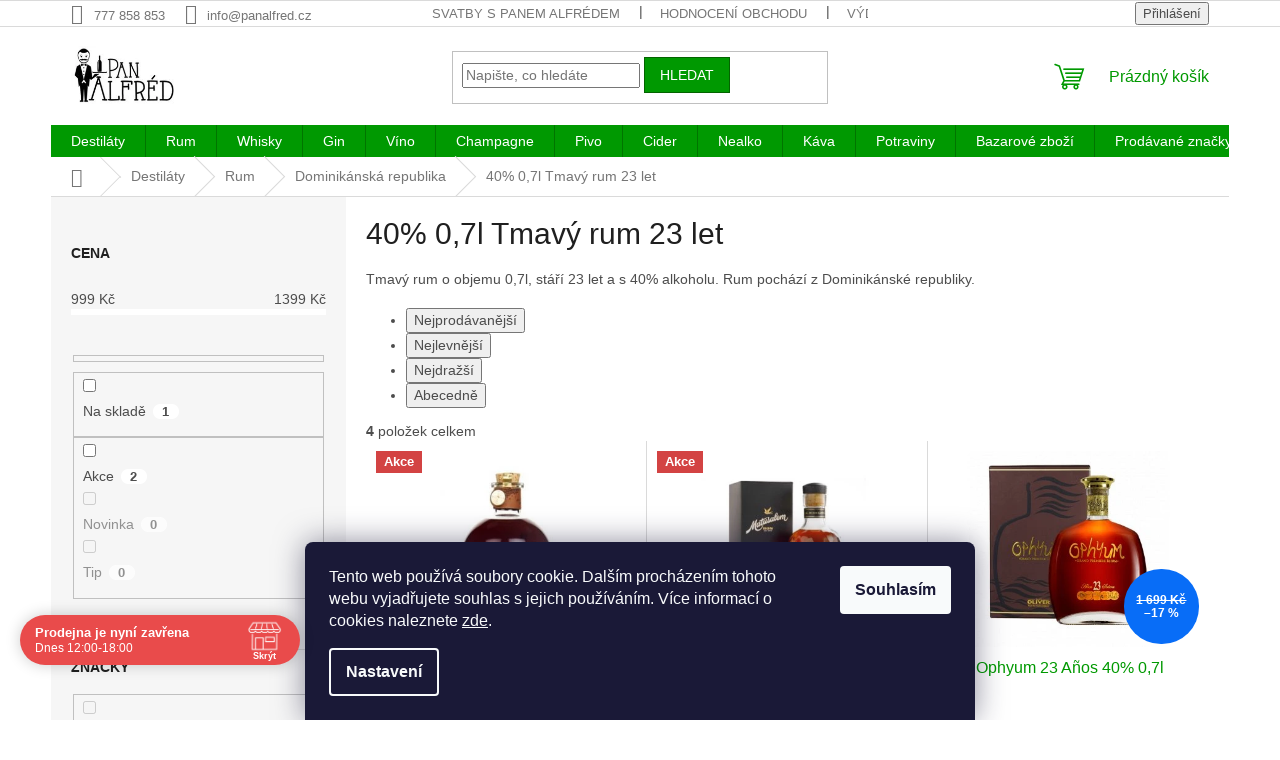

--- FILE ---
content_type: text/html; charset=utf-8
request_url: https://www.panalfred.cz/40-0-7l-tmavy-rum-23-let/
body_size: 37583
content:
<!doctype html><html lang="cs" dir="ltr" class="header-background-light external-fonts-loaded"><head><meta charset="utf-8" /><meta name="viewport" content="width=device-width,initial-scale=1" /><title>Tmavý rum o objemu 0,7l, stáří 23 let a s 40% alkoholu. Rum pochází z Dominikánské republiky.</title><link rel="preconnect" href="https://cdn.myshoptet.com" /><link rel="dns-prefetch" href="https://cdn.myshoptet.com" /><link rel="preload" href="https://cdn.myshoptet.com/prj/dist/master/cms/libs/jquery/jquery-1.11.3.min.js" as="script" /><link href="https://cdn.myshoptet.com/prj/dist/master/shop/dist/font-shoptet-11.css.62c94c7785ff2cea73b2.css" rel="stylesheet"><script>
dataLayer = [];
dataLayer.push({'shoptet' : {
    "pageId": 2733,
    "pageType": "parametricCategory",
    "currency": "CZK",
    "currencyInfo": {
        "decimalSeparator": ",",
        "exchangeRate": 1,
        "priceDecimalPlaces": 0,
        "symbol": "K\u010d",
        "symbolLeft": 0,
        "thousandSeparator": " "
    },
    "language": "cs",
    "projectId": 85007,
    "category": {
        "guid": "369eb182-897b-11e6-968a-0cc47a6c92bc",
        "path": "Destil\u00e1ty | Rum | Dominik\u00e1nsk\u00e1 republika",
        "parentCategoryGuid": "abcedd4b-4cf4-11e6-9e35-0cc47a6c92bc"
    },
    "cartInfo": {
        "id": null,
        "freeShipping": false,
        "freeShippingFrom": null,
        "leftToFreeGift": {
            "formattedPrice": "0 K\u010d",
            "priceLeft": 0
        },
        "freeGift": false,
        "leftToFreeShipping": {
            "priceLeft": null,
            "dependOnRegion": null,
            "formattedPrice": null
        },
        "discountCoupon": [],
        "getNoBillingShippingPrice": {
            "withoutVat": 0,
            "vat": 0,
            "withVat": 0
        },
        "cartItems": [],
        "taxMode": "ORDINARY"
    },
    "cart": [],
    "customer": {
        "priceRatio": 1,
        "priceListId": 1,
        "groupId": null,
        "registered": false,
        "mainAccount": false
    }
}});
dataLayer.push({'cookie_consent' : {
    "marketing": "denied",
    "analytics": "denied"
}});
document.addEventListener('DOMContentLoaded', function() {
    shoptet.consent.onAccept(function(agreements) {
        if (agreements.length == 0) {
            return;
        }
        dataLayer.push({
            'cookie_consent' : {
                'marketing' : (agreements.includes(shoptet.config.cookiesConsentOptPersonalisation)
                    ? 'granted' : 'denied'),
                'analytics': (agreements.includes(shoptet.config.cookiesConsentOptAnalytics)
                    ? 'granted' : 'denied')
            },
            'event': 'cookie_consent'
        });
    });
});
</script>

<!-- Google Tag Manager -->
<script>(function(w,d,s,l,i){w[l]=w[l]||[];w[l].push({'gtm.start':
new Date().getTime(),event:'gtm.js'});var f=d.getElementsByTagName(s)[0],
j=d.createElement(s),dl=l!='dataLayer'?'&l='+l:'';j.async=true;j.src=
'https://www.googletagmanager.com/gtm.js?id='+i+dl;f.parentNode.insertBefore(j,f);
})(window,document,'script','dataLayer','GTM-PDVFW3X');</script>
<!-- End Google Tag Manager -->

<meta property="og:type" content="website"><meta property="og:site_name" content="panalfred.cz"><meta property="og:url" content="https://www.panalfred.cz/40-0-7l-tmavy-rum-23-let/"><meta property="og:title" content="Tmavý rum o objemu 0,7l, stáří 23 let a s 40% alkoholu. Rum pochází z Dominikánské republiky."><meta name="author" content="Pan Alfréd"><meta name="web_author" content="Shoptet.cz"><meta name="dcterms.rightsHolder" content="www.panalfred.cz"><meta name="robots" content="index,follow"><meta property="og:image" content="https://cdn.myshoptet.com/usr/www.panalfred.cz/user/logos/logo_male_2-compressor.jpg?t=1768807747"><meta name="description" content="Tmavý rum o objemu 0,7l, stáří 23 let a s 40% alkoholu. Rum pochází z Dominikánské republiky."><meta property="og:description" content="Tmavý rum o objemu 0,7l, stáří 23 let a s 40% alkoholu. Rum pochází z Dominikánské republiky."><style>:root {--color-primary: #009901;--color-primary-h: 120;--color-primary-s: 100%;--color-primary-l: 30%;--color-primary-hover: #009901;--color-primary-hover-h: 120;--color-primary-hover-s: 100%;--color-primary-hover-l: 30%;--color-secondary: #009901;--color-secondary-h: 120;--color-secondary-s: 100%;--color-secondary-l: 30%;--color-secondary-hover: #036400;--color-secondary-hover-h: 118;--color-secondary-hover-s: 100%;--color-secondary-hover-l: 20%;--color-tertiary: #009901;--color-tertiary-h: 120;--color-tertiary-s: 100%;--color-tertiary-l: 30%;--color-tertiary-hover: #036400;--color-tertiary-hover-h: 118;--color-tertiary-hover-s: 100%;--color-tertiary-hover-l: 20%;--color-header-background: #ffffff;--template-font: "sans-serif";--template-headings-font: "sans-serif";--header-background-url: url("[data-uri]");--cookies-notice-background: #1A1937;--cookies-notice-color: #F8FAFB;--cookies-notice-button-hover: #f5f5f5;--cookies-notice-link-hover: #27263f;--templates-update-management-preview-mode-content: "Náhled aktualizací šablony je aktivní pro váš prohlížeč."}</style>
    
    <link href="https://cdn.myshoptet.com/prj/dist/master/shop/dist/main-11.less.fcb4a42d7bd8a71b7ee2.css" rel="stylesheet" />
                <link href="https://cdn.myshoptet.com/prj/dist/master/shop/dist/mobile-header-v1-11.less.1ee105d41b5f713c21aa.css" rel="stylesheet" />
    
    <script>var shoptet = shoptet || {};</script>
    <script src="https://cdn.myshoptet.com/prj/dist/master/shop/dist/main-3g-header.js.05f199e7fd2450312de2.js"></script>
<!-- User include --><!-- api 690(337) html code header -->
<script>var ophWidgetData={"lang":"cs","link":"https:\/\/www.panalfred.cz\/o-panu-alfredovi\/","logo":true,"turnOff":false,"expanded":true,"lunchShow":false,"checkHoliday":true,"showNextWeek":true,"showWidgetStart":"00:00","showWidgetEnd":"23:59","beforeOpenStore":0,"beforeCloseStore":0,"openingHours":[{"day":1,"openHour":"12:00","closeHour":"18:00","openPause":"","closePause":"","closed":false,"staticHourText":""},{"day":2,"openHour":"12:00","closeHour":"18:00","openPause":"","closePause":"","closed":false,"staticHourText":""},{"day":3,"openHour":"12:00","closeHour":"18:00","openPause":"","closePause":"","closed":false,"staticHourText":""},{"day":4,"openHour":"12:00","closeHour":"18:00","openPause":"","closePause":"","closed":false,"staticHourText":""},{"day":5,"openHour":"12:00","closeHour":"18:00","openPause":"","closePause":"","closed":false,"staticHourText":""},{"day":6,"openHour":"","closeHour":"","openPause":"","closePause":"","closed":true,"staticHourText":""},{"day":7,"openHour":"","closeHour":"","openPause":"","closePause":"","closed":true,"staticHourText":""}],"excludes":[{"date":"2024-10-28","openHour":"","closeHour":"","openPause":"","closePause":"","closed":true,"text":""},{"date":"2025-04-18","openHour":"","closeHour":"","openPause":"","closePause":"","closed":true,"text":""},{"date":"2025-04-21","openHour":"","closeHour":"","openPause":"","closePause":"","closed":true,"text":""},{"date":"2025-05-02","openHour":"","closeHour":"","openPause":"","closePause":"","closed":true,"text":""},{"date":"2025-05-09","openHour":"","closeHour":"","openPause":"","closePause":"","closed":true,"text":""},{"date":"2025-10-27","openHour":"","closeHour":"","openPause":"","closePause":"","closed":true,"text":""},{"date":"2025-12-31","openHour":"12:00","closeHour":"15:00","openPause":"","closePause":"","closed":false,"text":""},{"date":"2026-01-02","openHour":"12:00","closeHour":"15:00","openPause":"","closePause":"","closed":true,"text":""}],"holidayList":["01-01","01-05","08-05","05-07","06-07","28-09","28-10","17-11","24-12","25-12","26-12"],"todayLongFormat":false,"logoFilemanager":"","colors":{"bg_header_color":"","bg_logo_color":"","bg_title_color":"","bg_preopen_color":"#03a9f4","bg_open_color":"#4caf50","bg_pause_color":"#ff9800","bg_preclose_color":"#ff6f00","bg_close_color":"#e94b4b","color_exception_day":"#e94b4b"},"address":"Baranova 38 Praha 3","icon":"icon-01","bottomPosition":"50","showDetailOnExpand":true,"disableDetail":false,"disableDetailTable":false,"hideOnMobile":false,"hideOnCheckout":true,"weekTurnOff":[],"directPosition":"ltr"}</script>
<!-- api 1004(637) html code header -->
<script>
      window.mehub = window.mehub || {};
      window.mehub.bonus = {
        businessId: '2010e4d0-5b6b-45a9-b456-0a382e2bb365',
        addonId: 'd0b067ec-a3b8-49ed-b036-5665144f0d35'
      }
    </script>
    
<!-- api 1501(1113) html code header -->
<link rel="stylesheet" href="https://cdn.myshoptet.com/usr/api2.dklab.cz/user/documents/_doplnky/filtry/85007/11/85007_11.css" type="text/css" /><style>:root { 
            --dklab-filters-active-color: #009901; 
            --dklab-filters-active-foreground-color: #FFFFFF; 
            --dklab-filters-slider-color: #009901; 
            --dklab-filters-show-filter-foreground-color: #FFFFFF; 
            --dklab-filters-show-filter-background-color: #009901; 
            --dklab-filters-show-filter-edges-size: 10px 25px;
            --dklab-filters-show-filter-align: center;
            --dklab-filters-show-filter-align-desktop: flex-start;
        } 
                .filter-section form.dkLab-parameter fieldset div.div--collapsable:nth-child(+n+6),
                .filter-section form.dkLab-parameter-special fieldset div.div--collapsable:nth-child(+n+5) {
                    display: none;
                } 
                .filter-section form.dkLab-parameter.dkLab-parameter--show fieldset div.div--collapsable:nth-child(+n+6),
                .filter-section form.dkLab-parameter-special.dkLab-parameter-special--show fieldset div.div--collapsable:nth-child(+n+5) {
                    display: block;
                }</style>
<!-- service 421(75) html code header -->
<style>
body:not(.template-07):not(.template-09):not(.template-10):not(.template-11):not(.template-12):not(.template-13):not(.template-14) #return-to-top i::before {content: 'a';}
#return-to-top i:before {content: '\e911';}
#return-to-top {
z-index: 99999999;
    position: fixed;
    bottom: 45px;
    right: 20px;
background: rgba(0, 0, 0, 0.7);
    width: 50px;
    height: 50px;
    display: block;
    text-decoration: none;
    -webkit-border-radius: 35px;
    -moz-border-radius: 35px;
    border-radius: 35px;
    display: none;
    -webkit-transition: all 0.3s linear;
    -moz-transition: all 0.3s ease;
    -ms-transition: all 0.3s ease;
    -o-transition: all 0.3s ease;
    transition: all 0.3s ease;
}
#return-to-top i {color: #fff;margin: -10px 0 0 -10px;position: relative;left: 50%;top: 50%;font-size: 19px;-webkit-transition: all 0.3s ease;-moz-transition: all 0.3s ease;-ms-transition: all 0.3s ease;-o-transition: all 0.3s ease;transition: all 0.3s ease;height: 20px;width: 20px;text-align: center;display: block;font-style: normal;}
#return-to-top:hover {
    background: rgba(0, 0, 0, 0.9);
}
#return-to-top:hover i {
    color: #fff;
}
.icon-chevron-up::before {
font-weight: bold;
}
.ordering-process #return-to-top{display: none !important;}
</style>
<!-- service 425(79) html code header -->
<style>
.hodnoceni:before{content: "Jak o nás mluví zákazníci";}
.hodnoceni.svk:before{content: "Ako o nás hovoria zákazníci";}
.hodnoceni.hun:before{content: "Mit mondanak rólunk a felhasználók";}
.hodnoceni.pl:before{content: "Co mówią o nas klienci";}
.hodnoceni.eng:before{content: "Customer reviews";}
.hodnoceni.de:before{content: "Was unsere Kunden über uns denken";}
.hodnoceni.ro:before{content: "Ce spun clienții despre noi";}
.hodnoceni{margin: 20px auto;}
body:not(.paxio-merkur):not(.venus):not(.jupiter) .hodnoceni .vote-wrap {border: 0 !important;width: 24.5%;flex-basis: 25%;padding: 10px 20px !important;display: inline-block;margin: 0;vertical-align: top;}
.multiple-columns-body #content .hodnoceni .vote-wrap {width: 49%;flex-basis: 50%;}
.hodnoceni .votes-wrap {display: block; border: 1px solid #f7f7f7;margin: 0;width: 100%;max-width: none;padding: 10px 0; background: #fff;}
.hodnoceni .vote-wrap:nth-child(n+5){display: none !important;}
.hodnoceni:before{display: block;font-size: 18px;padding: 10px 20px;background: #fcfcfc;}
.sidebar .hodnoceni .vote-pic, .sidebar .hodnoceni .vote-initials{display: block;}
.sidebar .hodnoceni .vote-wrap, #column-l #column-l-in .hodnoceni .vote-wrap {width: 100% !important; display: block;}
.hodnoceni > a{display: block;text-align: right;padding-top: 6px;}
.hodnoceni > a:after{content: "››";display: inline-block;margin-left: 2px;}
.sidebar .hodnoceni:before, #column-l #column-l-in .hodnoceni:before {background: none !important; padding-left: 0 !important;}
.template-10 .hodnoceni{max-width: 952px !important;}
.page-detail .hodnoceni > a{font-size: 14px;}
.page-detail .hodnoceni{margin-bottom: 30px;}
@media screen and (min-width: 992px) and (max-width: 1199px) {
.hodnoceni .vote-rating{display: block;}
.hodnoceni .vote-time{display: block;margin-top: 3px;}
.hodnoceni .vote-delimeter{display: none;}
}
@media screen and (max-width: 991px) {
body:not(.paxio-merkur):not(.venus):not(.jupiter) .hodnoceni .vote-wrap {width: 49%;flex-basis: 50%;}
.multiple-columns-body #content .hodnoceni .vote-wrap {width: 99%;flex-basis: 100%;}
}
@media screen and (max-width: 767px) {
body:not(.paxio-merkur):not(.venus):not(.jupiter) .hodnoceni .vote-wrap {width: 99%;flex-basis: 100%;}
}
.home #main-product .hodnoceni{margin: 0 0 60px 0;}
.hodnoceni .votes-wrap.admin-response{display: none !important;}
.hodnoceni .vote-pic {width: 100px;}
.hodnoceni .vote-delimeter{display: none;}
.hodnoceni .vote-rating{display: block;}
.hodnoceni .vote-time {display: block;margin-top: 5px;}
@media screen and (min-width: 768px){
.template-12 .hodnoceni{max-width: 747px; margin-left: auto; margin-right: auto;}
}
@media screen and (min-width: 992px){
.template-12 .hodnoceni{max-width: 972px;}
}
@media screen and (min-width: 1200px){
.template-12 .hodnoceni{max-width: 1418px;}
}
.template-14 .hodnoceni .vote-initials{margin: 0 auto;}
.vote-pic img::before {display: none;}
.hodnoceni + .hodnoceni {display: none;}
</style>
<!-- service 654(301) html code header -->
<!-- Prefetch Pobo Page Builder CDN  -->
<link rel="dns-prefetch" href="https://image.pobo.cz">
<link href="https://cdnjs.cloudflare.com/ajax/libs/lightgallery/2.7.2/css/lightgallery.min.css" rel="stylesheet">
<link href="https://cdnjs.cloudflare.com/ajax/libs/lightgallery/2.7.2/css/lg-thumbnail.min.css" rel="stylesheet">


<!-- © Pobo Page Builder  -->
<script>
 	  window.addEventListener("DOMContentLoaded", function () {
		  var po = document.createElement("script");
		  po.type = "text/javascript";
		  po.async = true;
		  po.dataset.url = "https://www.pobo.cz";
			po.dataset.cdn = "https://image.pobo.space";
      po.dataset.tier = "standard";
      po.fetchpriority = "high";
      po.dataset.key = btoa(window.location.host);
		  po.id = "pobo-asset-url";
      po.platform = "shoptet";
      po.synergy = false;
		  po.src = "https://image.pobo.space/assets/editor.js?v=13";

		  var s = document.getElementsByTagName("script")[0];
		  s.parentNode.insertBefore(po, s);
	  });
</script>





<!-- service 690(337) html code header -->
<link href="https://cdn.myshoptet.com/usr/mcore.myshoptet.com/user/documents/upload/addon01/ophWidget.min.css?v=1.6.9" rel="stylesheet" />


<!-- service 731(376) html code header -->
<link rel="preconnect" href="https://image.pobo.cz/" crossorigin>
<link rel="stylesheet" href="https://image.pobo.cz/assets/fix-header.css?v=10" media="print" onload="this.media='all'">
<script src="https://image.pobo.cz/assets/fix-header.js"></script>


<!-- service 1004(637) html code header -->
<script src="https://mehub-framework.web.app/main.bundle.js?v=1"></script>
<!-- service 1228(847) html code header -->
<link 
rel="stylesheet" 
href="https://cdn.myshoptet.com/usr/dmartini.myshoptet.com/user/documents/upload/dmartini/shop_rating/shop_rating.min.css?140"
data-author="Dominik Martini" 
data-author-web="dmartini.cz">
<!-- service 1602(1192) html code header -->
<style>
:root {
  --shk5-box-background: #f3f7d8;
  --shk5-box-border-c: #c7db24;
  --shk5-box-title-c: #596400;
  --shk5-row-border-c: #9db00266;
  --shk5-text-stock: #9db002;
  --shk5-text-stock-empty: #fb0700;
}

.shkDetailStock {
  background-color: var(--shk5-box-background);
  border: 1px solid var(--shk5-box-border-c);
  padding: 10px 20px;
  color: var(--shk5-text-stock);
  margin-bottom: 16px;
  width: 100%;
}
.shkDetailStock__title {
  font-weight: 700;
  text-transform: uppercase;
  font-size: 16px;
  padding-bottom: 10px;
  display: block;
  color: var(--shk5-box-title-c);
}
.shkDetailStock__row.shkDetailStock__row--warehouse {
	display: flex;
  font-size: 15px;
  padding-bottom: 3px;
  margin-bottom: 4px;
  border-bottom: 1px dashed var(--shk5-row-border-c);
  justify-content: space-between;
}
.shkDetailStock__row.shkDetailStock__row--warehouse:hover {
  font-weight: 700;
  border-bottom: 1px solid;
}
.shkDetailStock__col:nth-of-type(2) {
    font-weight: 700;
    padding-left: 10px;
    white-space: nowrap;
}
.shkDetailStock__row.shkDetailStock__row--warehouse:hover .shkDetailStock__col:nth-of-type(2) {
    font-weight: 800;
}
.shkDetailStock__row.shkDetailStock__row--warehouse.shkDetailStock__row--stockEmpty {
	color: var(--shk5-text-stock-empty);
}
.shkDetailStock__row.shkDetailStock__row--warehouse:last-of-type,
.shkDetailStock__row.shkDetailStock__row--warehouse:last-of-type:hover {
	border-bottom: none;
}

.template-14 .shkDetailStock {
	border-radius: 8px;
}
.template-12 .shkDetailStock {
	margin-top: -1px;
}
.template-09 .shkDetailStock {
	width: 100%;
}
.template-05 .shkDetailStock {
  margin-bottom: 0;
  margin-top: 10px;
}
@media only screen and (max-width: 40.063em) {
  .template-05 .shkDetailStock {
    margin-bottom: 6px;
  }
}
.template-04 .shkDetailStock {
	margin-bottom: 6px;
}
.template-04 .shkDetailStock__row.shkDetailStock__row--warehouse {
	font-size: 14px;
	padding-bottom: 5px;
  margin-bottom: 6px;
}

.fix-detail-header .shkDetailStock {
	display: none;
}

/* Vlastní řazení prodejen */
.shkDetailStock--customOrder {
    display: flex;
    flex-direction: column;
}
.shkDetailStock--customOrder .shkDetailStock__row.shkDetailStock__row--warehouse {
    border-bottom: 1px dashed var(--shk5-row-border-c);
}
.shkDetailStock--customOrder .shkDetailStock__row.shkDetailStock__row--warehouse:hover {
        border-bottom: 1px solid;
}
.shkDetailStock--customOrder .shkDetailStock__row--warehouse.shkDetailStock__row--isLast,
.shkDetailStock--customOrder .shkDetailStock__row--warehouse.shkDetailStock__row--isLast:hover {
    border-bottom: none;
}

/* Vlastní popisky k prodejnám */
.shkDetailStock__customDesc {
    display: block;
    font-size: 13px;
}

/* Dodatečná optimalizace pro merkur */
@media screen and (max-width: 767px) {
    .paxio-merkur .shkDetailStock {
      margin-top: 10px;
    }
}
@media screen and (max-width: 479px) {
    .paxio-merkur .p-detail .add-to-cart .quantity {
      position: inherit;
      bottom: 0;
    }
}
</style>
<!-- service 1673(1258) html code header -->
<link 
rel="stylesheet" 
href="https://cdn.myshoptet.com/usr/dmartini.myshoptet.com/user/documents/upload/dmartini/product_rating/product_rating.min.css?90"
data-author="Dominik Martini" 
data-author-web="dmartini.cz">
<!-- service 1908(1473) html code header -->
<script type="text/javascript">
    var eshop = {
        'host': 'www.panalfred.cz',
        'projectId': 85007,
        'template': 'Classic',
        'lang': 'cs',
    };
</script>

<link href="https://cdn.myshoptet.com/usr/honzabartos.myshoptet.com/user/documents/style.css?v=292" rel="stylesheet"/>
<script src="https://cdn.myshoptet.com/usr/honzabartos.myshoptet.com/user/documents/script.js?v=298" type="text/javascript"></script>

<style>
.up-callout {
    background-color: rgba(33, 150, 243, 0.1); /* Soft info blue with transparency */
    border: 1px solid rgba(33, 150, 243, 0.3); /* Subtle blue border */
    border-radius: 8px; /* Rounded corners */
    padding: 15px 20px; /* Comfortable padding */
    box-shadow: 0 2px 5px rgba(0, 0, 0, 0.1); /* Subtle shadow for depth */
    max-width: 600px; /* Optional: Limits width for readability */
    margin: 20px auto; /* Centers the box with some spacing */
}

.up-callout p {
    margin: 0; /* Removes default paragraph margin */
    color: #333; /* Dark text for contrast */
    font-size: 16px; /* Readable font size */
    line-height: 1.5; /* Improves readability */
}
</style>
<!-- project html code header -->
<meta name="google-site-verification" content="GW6FFTwjP4t1kmRayFSHpeWBSwcFB58qHTGnECSAN6E" />

<style type="text/css">
h1 { font-size: 3rem }
</style>

<script type="text/javascript">
$(document).ready(function(){ $("#newsletter h3").text("Odebírat novinky a slevy"); });
</script>

<script type="text/javascript">
$(document).ready(function(){ $('#newsletter h3.topic').after('<div>Chcete vědět o všech novinkách jako první? Chcete získat zajímavé slevy a vědět o všech akčních nabídkách? Přihlaste Váš email a nic Vám neunikne.  </div>'); });
</script>

<style data-addon="Hodnocení obchodu+" data-author="Dominik Martini">
#hodnoceniobchodu  .vote-wrap:not(.admin-response .vote-wrap),
.id--51 #content .vote-wrap:not(.admin-response .vote-wrap),
.template-14.id--51 .rate-wrapper:not(.admin-response .vote-wrap) {
background-color: #FFFFFF !important;
border-color: #009901 !important;
border-width: 2px !important;
border-style: solid !important;
border-radius: 20px !important;
}

#hodnoceniobchodu .shop-stat-all a {
background-color: #009901 !important;
color: #ffffff !important;
border-color: #009901 !important;
border-radius: 8px !important;
}

#hodnoceniobchodu .shop-stat-all a:hover {
background-color: #036400 !important;
color: #ffffff !important;
border-color: #036400 !important;
}
</style>

<script type="text/javascript" src="https://postback.affiliateport.eu/track.js"></script>
<script>
function getCookie(name) {
    var value = '; ' + document.cookie;
    var parts = value.split('; ' + name + '=');
    if (parts.length === 2) return parts.pop().split(';').shift();
}

var interval_ap_tracker = setInterval(function () {
    if (document.cookie.indexOf('CookiesConsent=') !== -1) {
        try {
            // ex.: {"consent":"analytics,personalisation","cookieId":"..."}
            var cookieRaw = getCookie('CookiesConsent');
            if (!cookieRaw) return;
            var cookies_consent = JSON.parse(cookieRaw);
            var consent_attr = cookies_consent.consent ? cookies_consent.consent : '';

            if (consent_attr.indexOf('analytics') !== -1) {
                _AP_tracker.init();
                clearInterval(interval_ap_tracker);
            }
        } catch (e) {
            console.log('AP tracker consent check error:', e);
        }
    }
}, 100);
</script>
<!-- /User include --><link rel="shortcut icon" href="/favicon.ico" type="image/x-icon" /><link rel="canonical" href="https://www.panalfred.cz/40-0-7l-tmavy-rum-23-let/" />    <script>
        var _hwq = _hwq || [];
        _hwq.push(['setKey', '544F63C4D051D591D0CB78764E918B51']);
        _hwq.push(['setTopPos', '200']);
        _hwq.push(['showWidget', '21']);
        (function() {
            var ho = document.createElement('script');
            ho.src = 'https://cz.im9.cz/direct/i/gjs.php?n=wdgt&sak=544F63C4D051D591D0CB78764E918B51';
            var s = document.getElementsByTagName('script')[0]; s.parentNode.insertBefore(ho, s);
        })();
    </script>
<script>!function(){var t={9196:function(){!function(){var t=/\[object (Boolean|Number|String|Function|Array|Date|RegExp)\]/;function r(r){return null==r?String(r):(r=t.exec(Object.prototype.toString.call(Object(r))))?r[1].toLowerCase():"object"}function n(t,r){return Object.prototype.hasOwnProperty.call(Object(t),r)}function e(t){if(!t||"object"!=r(t)||t.nodeType||t==t.window)return!1;try{if(t.constructor&&!n(t,"constructor")&&!n(t.constructor.prototype,"isPrototypeOf"))return!1}catch(t){return!1}for(var e in t);return void 0===e||n(t,e)}function o(t,r,n){this.b=t,this.f=r||function(){},this.d=!1,this.a={},this.c=[],this.e=function(t){return{set:function(r,n){u(c(r,n),t.a)},get:function(r){return t.get(r)}}}(this),i(this,t,!n);var e=t.push,o=this;t.push=function(){var r=[].slice.call(arguments,0),n=e.apply(t,r);return i(o,r),n}}function i(t,n,o){for(t.c.push.apply(t.c,n);!1===t.d&&0<t.c.length;){if("array"==r(n=t.c.shift()))t:{var i=n,a=t.a;if("string"==r(i[0])){for(var f=i[0].split("."),s=f.pop(),p=(i=i.slice(1),0);p<f.length;p++){if(void 0===a[f[p]])break t;a=a[f[p]]}try{a[s].apply(a,i)}catch(t){}}}else if("function"==typeof n)try{n.call(t.e)}catch(t){}else{if(!e(n))continue;for(var l in n)u(c(l,n[l]),t.a)}o||(t.d=!0,t.f(t.a,n),t.d=!1)}}function c(t,r){for(var n={},e=n,o=t.split("."),i=0;i<o.length-1;i++)e=e[o[i]]={};return e[o[o.length-1]]=r,n}function u(t,o){for(var i in t)if(n(t,i)){var c=t[i];"array"==r(c)?("array"==r(o[i])||(o[i]=[]),u(c,o[i])):e(c)?(e(o[i])||(o[i]={}),u(c,o[i])):o[i]=c}}window.DataLayerHelper=o,o.prototype.get=function(t){var r=this.a;t=t.split(".");for(var n=0;n<t.length;n++){if(void 0===r[t[n]])return;r=r[t[n]]}return r},o.prototype.flatten=function(){this.b.splice(0,this.b.length),this.b[0]={},u(this.a,this.b[0])}}()}},r={};function n(e){var o=r[e];if(void 0!==o)return o.exports;var i=r[e]={exports:{}};return t[e](i,i.exports,n),i.exports}n.n=function(t){var r=t&&t.__esModule?function(){return t.default}:function(){return t};return n.d(r,{a:r}),r},n.d=function(t,r){for(var e in r)n.o(r,e)&&!n.o(t,e)&&Object.defineProperty(t,e,{enumerable:!0,get:r[e]})},n.o=function(t,r){return Object.prototype.hasOwnProperty.call(t,r)},function(){"use strict";n(9196)}()}();</script>    <!-- Global site tag (gtag.js) - Google Analytics -->
    <script async src="https://www.googletagmanager.com/gtag/js?id=G-SQHEF9NSRM"></script>
    <script>
        
        window.dataLayer = window.dataLayer || [];
        function gtag(){dataLayer.push(arguments);}
        

                    console.debug('default consent data');

            gtag('consent', 'default', {"ad_storage":"denied","analytics_storage":"denied","ad_user_data":"denied","ad_personalization":"denied","wait_for_update":500});
            dataLayer.push({
                'event': 'default_consent'
            });
        
        gtag('js', new Date());

                gtag('config', 'UA-74663986-1', { 'groups': "UA" });
        
                gtag('config', 'G-SQHEF9NSRM', {"groups":"GA4","send_page_view":false,"content_group":"category","currency":"CZK","page_language":"cs"});
        
                gtag('config', 'AW-927058416');
        
        
        
        
        
                    gtag('event', 'page_view', {"send_to":"GA4","page_language":"cs","content_group":"category","currency":"CZK"});
        
        
        
        
        
        
        
        
        
        
        
        
        
        document.addEventListener('DOMContentLoaded', function() {
            if (typeof shoptet.tracking !== 'undefined') {
                for (var id in shoptet.tracking.bannersList) {
                    gtag('event', 'view_promotion', {
                        "send_to": "UA",
                        "promotions": [
                            {
                                "id": shoptet.tracking.bannersList[id].id,
                                "name": shoptet.tracking.bannersList[id].name,
                                "position": shoptet.tracking.bannersList[id].position
                            }
                        ]
                    });
                }
            }

            shoptet.consent.onAccept(function(agreements) {
                if (agreements.length !== 0) {
                    console.debug('gtag consent accept');
                    var gtagConsentPayload =  {
                        'ad_storage': agreements.includes(shoptet.config.cookiesConsentOptPersonalisation)
                            ? 'granted' : 'denied',
                        'analytics_storage': agreements.includes(shoptet.config.cookiesConsentOptAnalytics)
                            ? 'granted' : 'denied',
                                                                                                'ad_user_data': agreements.includes(shoptet.config.cookiesConsentOptPersonalisation)
                            ? 'granted' : 'denied',
                        'ad_personalization': agreements.includes(shoptet.config.cookiesConsentOptPersonalisation)
                            ? 'granted' : 'denied',
                        };
                    console.debug('update consent data', gtagConsentPayload);
                    gtag('consent', 'update', gtagConsentPayload);
                    dataLayer.push(
                        { 'event': 'update_consent' }
                    );
                }
            });
        });
    </script>
<!-- Start Srovname.cz Pixel -->
<script type="text/plain" data-cookiecategory="analytics">
    !(function (e, n, t, a, s, o, r) {
        e[a] ||
        (((s = e[a] = function () {
            s.process ? s.process.apply(s, arguments) : s.queue.push(arguments);
        }).queue = []),
            ((o = n.createElement(t)).async = 1),
            (o.src = "https://tracking.srovname.cz/srovnamepixel.js"),
            (o.dataset.srv9 = "1"),
            (r = n.getElementsByTagName(t)[0]).parentNode.insertBefore(o, r));
    })(window, document, "script", "srovname");
    srovname("init", "fec7bb6538874273c253360ec09854e1");
</script>
<!-- End Srovname.cz Pixel -->
</head><body class="desktop id-2733 in-40-0-7l-tmavy-rum-23-let template-11 type-category subtype-category-parametric multiple-columns-body columns-3 ums_forms_redesign--off ums_a11y_category_page--on ums_discussion_rating_forms--off ums_flags_display_unification--on ums_a11y_login--on mobile-header-version-1"><noscript>
    <style>
        #header {
            padding-top: 0;
            position: relative !important;
            top: 0;
        }
        .header-navigation {
            position: relative !important;
        }
        .overall-wrapper {
            margin: 0 !important;
        }
        body:not(.ready) {
            visibility: visible !important;
        }
    </style>
    <div class="no-javascript">
        <div class="no-javascript__title">Musíte změnit nastavení vašeho prohlížeče</div>
        <div class="no-javascript__text">Podívejte se na: <a href="https://www.google.com/support/bin/answer.py?answer=23852">Jak povolit JavaScript ve vašem prohlížeči</a>.</div>
        <div class="no-javascript__text">Pokud používáte software na blokování reklam, může být nutné povolit JavaScript z této stránky.</div>
        <div class="no-javascript__text">Děkujeme.</div>
    </div>
</noscript>

        <div id="fb-root"></div>
        <script>
            window.fbAsyncInit = function() {
                FB.init({
//                    appId            : 'your-app-id',
                    autoLogAppEvents : true,
                    xfbml            : true,
                    version          : 'v19.0'
                });
            };
        </script>
        <script async defer crossorigin="anonymous" src="https://connect.facebook.net/cs_CZ/sdk.js"></script>
<!-- Google Tag Manager (noscript) -->
<noscript><iframe src="https://www.googletagmanager.com/ns.html?id=GTM-PDVFW3X"
height="0" width="0" style="display:none;visibility:hidden"></iframe></noscript>
<!-- End Google Tag Manager (noscript) -->

    <div class="siteCookies siteCookies--bottom siteCookies--dark js-siteCookies" role="dialog" data-testid="cookiesPopup" data-nosnippet>
        <div class="siteCookies__form">
            <div class="siteCookies__content">
                <div class="siteCookies__text">
                    Tento web používá soubory cookie. Dalším procházením tohoto webu vyjadřujete souhlas s jejich používáním. Více informací o cookies naleznete <a href="https://www.panalfred.cz/cookies/" target="_blank" rel="noopener noreferrer">zde</a>.
                </div>
                <p class="siteCookies__links">
                    <button class="siteCookies__link js-cookies-settings" aria-label="Nastavení cookies" data-testid="cookiesSettings">Nastavení</button>
                </p>
            </div>
            <div class="siteCookies__buttonWrap">
                                <button class="siteCookies__button js-cookiesConsentSubmit" value="all" aria-label="Přijmout cookies" data-testid="buttonCookiesAccept">Souhlasím</button>
            </div>
        </div>
        <script>
            document.addEventListener("DOMContentLoaded", () => {
                const siteCookies = document.querySelector('.js-siteCookies');
                document.addEventListener("scroll", shoptet.common.throttle(() => {
                    const st = document.documentElement.scrollTop;
                    if (st > 1) {
                        siteCookies.classList.add('siteCookies--scrolled');
                    } else {
                        siteCookies.classList.remove('siteCookies--scrolled');
                    }
                }, 100));
            });
        </script>
    </div>
<a href="#content" class="skip-link sr-only">Přejít na obsah</a><div class="overall-wrapper"><div class="user-action"><div class="container">
    <div class="user-action-in">
                    <div id="login" class="user-action-login popup-widget login-widget" role="dialog" aria-labelledby="loginHeading">
        <div class="popup-widget-inner">
                            <h2 id="loginHeading">Přihlášení k vašemu účtu</h2><div id="customerLogin"><form action="/action/Customer/Login/" method="post" id="formLoginIncluded" class="csrf-enabled formLogin" data-testid="formLogin"><input type="hidden" name="referer" value="" /><div class="form-group"><div class="input-wrapper email js-validated-element-wrapper no-label"><input type="email" name="email" class="form-control" autofocus placeholder="E-mailová adresa (např. jan@novak.cz)" data-testid="inputEmail" autocomplete="email" required /></div></div><div class="form-group"><div class="input-wrapper password js-validated-element-wrapper no-label"><input type="password" name="password" class="form-control" placeholder="Heslo" data-testid="inputPassword" autocomplete="current-password" required /><span class="no-display">Nemůžete vyplnit toto pole</span><input type="text" name="surname" value="" class="no-display" /></div></div><div class="form-group"><div class="login-wrapper"><button type="submit" class="btn btn-secondary btn-text btn-login" data-testid="buttonSubmit">Přihlásit se</button><div class="password-helper"><a href="/registrace/" data-testid="signup" rel="nofollow">Nová registrace</a><a href="/klient/zapomenute-heslo/" rel="nofollow">Zapomenuté heslo</a></div></div></div></form>
</div>                    </div>
    </div>

                            <div id="cart-widget" class="user-action-cart popup-widget cart-widget loader-wrapper" data-testid="popupCartWidget" role="dialog" aria-hidden="true">
    <div class="popup-widget-inner cart-widget-inner place-cart-here">
        <div class="loader-overlay">
            <div class="loader"></div>
        </div>
    </div>

    <div class="cart-widget-button">
        <a href="/kosik/" class="btn btn-conversion" id="continue-order-button" rel="nofollow" data-testid="buttonNextStep">Pokračovat do košíku</a>
    </div>
</div>
            </div>
</div>
</div><div class="top-navigation-bar" data-testid="topNavigationBar">

    <div class="container">

        <div class="top-navigation-contacts">
            <strong>Zákaznická podpora:</strong><a href="tel:777858853" class="project-phone" aria-label="Zavolat na 777858853" data-testid="contactboxPhone"><span>777 858 853</span></a><a href="mailto:info@panalfred.cz" class="project-email" data-testid="contactboxEmail"><span>info@panalfred.cz</span></a>        </div>

                            <div class="top-navigation-menu">
                <div class="top-navigation-menu-trigger"></div>
                <ul class="top-navigation-bar-menu">
                                            <li class="top-navigation-menu-item-5496">
                            <a href="/svatby-s-panem-alfredem/">Svatby s Panem Alfrédem</a>
                        </li>
                                            <li class="top-navigation-menu-item--51">
                            <a href="/hodnoceni-obchodu/">Hodnocení obchodu</a>
                        </li>
                                            <li class="top-navigation-menu-item-5189">
                            <a href="/vydejna-praha-3/">Výdejna Praha 3 </a>
                        </li>
                                            <li class="top-navigation-menu-item--24">
                            <a href="/znacka/">Prodávané značky</a>
                        </li>
                                            <li class="top-navigation-menu-item-5382">
                            <a href="/vernostni-program/">Věrnostní program</a>
                        </li>
                                            <li class="top-navigation-menu-item-692">
                            <a href="/doprava-a-platba/">Doprava a platba</a>
                        </li>
                                            <li class="top-navigation-menu-item-29">
                            <a href="/o-panu-alfredovi/">O Panu Alfrédovi</a>
                        </li>
                                            <li class="top-navigation-menu-item-27">
                            <a href="/jak-nakupovat/">Jak nakupovat</a>
                        </li>
                                            <li class="top-navigation-menu-item-700">
                            <a href="/blog/">Zajímavosti</a>
                        </li>
                                            <li class="top-navigation-menu-item-748">
                            <a href="/affiliate/">Affiliate</a>
                        </li>
                                            <li class="top-navigation-menu-item-39">
                            <a href="/obchodni-podminky/">Obchodní podmínky</a>
                        </li>
                                            <li class="top-navigation-menu-item-4626">
                            <a href="/cookies/">Cookies</a>
                        </li>
                                            <li class="top-navigation-menu-item-5274">
                            <a href="/uplna-pravidla-soutezi/">Úplná pravidla soutěží</a>
                        </li>
                                            <li class="top-navigation-menu-item-754">
                            <a href="/velkoobchod/">Velkoobchod</a>
                        </li>
                                    </ul>
                <ul class="top-navigation-bar-menu-helper"></ul>
            </div>
        
        <div class="top-navigation-tools">
            <div class="responsive-tools">
                <a href="#" class="toggle-window" data-target="search" aria-label="Hledat" data-testid="linkSearchIcon"></a>
                                                            <a href="#" class="toggle-window" data-target="login"></a>
                                                    <a href="#" class="toggle-window" data-target="navigation" aria-label="Menu" data-testid="hamburgerMenu"></a>
            </div>
                        <button class="top-nav-button top-nav-button-login toggle-window" type="button" data-target="login" aria-haspopup="dialog" aria-controls="login" aria-expanded="false" data-testid="signin"><span>Přihlášení</span></button>        </div>

    </div>

</div>
<header id="header"><div class="container navigation-wrapper">
    <div class="header-top">
        <div class="site-name-wrapper">
            <div class="site-name"><a href="/" data-testid="linkWebsiteLogo"><img src="https://cdn.myshoptet.com/usr/www.panalfred.cz/user/logos/logo_male_2-compressor.jpg" alt="Pan Alfréd" fetchpriority="low" /></a></div>        </div>
        <div class="search" itemscope itemtype="https://schema.org/WebSite">
            <meta itemprop="headline" content="40% 0,7l Tmavý rum 23 let"/><meta itemprop="url" content="https://www.panalfred.cz"/><meta itemprop="text" content="Tmavý rum o objemu 0,7l, stáří 23 let a s 40% alkoholu. Rum pochází z Dominikánské republiky."/>            <form action="/action/ProductSearch/prepareString/" method="post"
    id="formSearchForm" class="search-form compact-form js-search-main"
    itemprop="potentialAction" itemscope itemtype="https://schema.org/SearchAction" data-testid="searchForm">
    <fieldset>
        <meta itemprop="target"
            content="https://www.panalfred.cz/vyhledavani/?string={string}"/>
        <input type="hidden" name="language" value="cs"/>
        
            
<input
    type="search"
    name="string"
        class="query-input form-control search-input js-search-input"
    placeholder="Napište, co hledáte"
    autocomplete="off"
    required
    itemprop="query-input"
    aria-label="Vyhledávání"
    data-testid="searchInput"
>
            <button type="submit" class="btn btn-default" data-testid="searchBtn">Hledat</button>
        
    </fieldset>
</form>
        </div>
        <div class="navigation-buttons">
                
    <a href="/kosik/" class="btn btn-icon toggle-window cart-count" data-target="cart" data-hover="true" data-redirect="true" data-testid="headerCart" rel="nofollow" aria-haspopup="dialog" aria-expanded="false" aria-controls="cart-widget">
        
                <span class="sr-only">Nákupní košík</span>
        
            <span class="cart-price visible-lg-inline-block" data-testid="headerCartPrice">
                                    Prázdný košík                            </span>
        
    
            </a>
        </div>
    </div>
    <nav id="navigation" aria-label="Hlavní menu" data-collapsible="true"><div class="navigation-in menu"><ul class="menu-level-1" role="menubar" data-testid="headerMenuItems"><li class="menu-item-691 ext" role="none"><a href="/destilaty/" data-testid="headerMenuItem" role="menuitem" aria-haspopup="true" aria-expanded="false"><b>Destiláty</b><span class="submenu-arrow"></span></a><ul class="menu-level-2" aria-label="Destiláty" tabindex="-1" role="menu"><li class="menu-item-796" role="none"><a href="/darkova-baleni/" class="menu-image" data-testid="headerMenuItem" tabindex="-1" aria-hidden="true"><img src="data:image/svg+xml,%3Csvg%20width%3D%22140%22%20height%3D%22100%22%20xmlns%3D%22http%3A%2F%2Fwww.w3.org%2F2000%2Fsvg%22%3E%3C%2Fsvg%3E" alt="" aria-hidden="true" width="140" height="100"  data-src="https://cdn.myshoptet.com/usr/www.panalfred.cz/user/categories/thumb/244_zacapa-centenario-23yo-darkove-baleni-se-sklenkami.png" fetchpriority="low" /></a><div><a href="/darkova-baleni/" data-testid="headerMenuItem" role="menuitem"><span>Dárková balení</span></a>
                        </div></li><li class="menu-item-1497" role="none"><a href="/absinth/" class="menu-image" data-testid="headerMenuItem" tabindex="-1" aria-hidden="true"><img src="data:image/svg+xml,%3Csvg%20width%3D%22140%22%20height%3D%22100%22%20xmlns%3D%22http%3A%2F%2Fwww.w3.org%2F2000%2Fsvg%22%3E%3C%2Fsvg%3E" alt="" aria-hidden="true" width="140" height="100"  data-src="https://cdn.myshoptet.com/usr/www.panalfred.cz/user/categories/thumb/12613-1_amave-absinthe-zufanek.png" fetchpriority="low" /></a><div><a href="/absinth/" data-testid="headerMenuItem" role="menuitem"><span>Absinth</span></a>
                        </div></li><li class="menu-item-884" role="none"><a href="/aperitivy/" class="menu-image" data-testid="headerMenuItem" tabindex="-1" aria-hidden="true"><img src="data:image/svg+xml,%3Csvg%20width%3D%22140%22%20height%3D%22100%22%20xmlns%3D%22http%3A%2F%2Fwww.w3.org%2F2000%2Fsvg%22%3E%3C%2Fsvg%3E" alt="" aria-hidden="true" width="140" height="100"  data-src="https://cdn.myshoptet.com/usr/www.panalfred.cz/user/categories/thumb/665_aperol-1l-web.png" fetchpriority="low" /></a><div><a href="/aperitivy/" data-testid="headerMenuItem" role="menuitem"><span>Aperitivy</span></a>
                        </div></li><li class="menu-item-830" role="none"><a href="/brandy/" class="menu-image" data-testid="headerMenuItem" tabindex="-1" aria-hidden="true"><img src="data:image/svg+xml,%3Csvg%20width%3D%22140%22%20height%3D%22100%22%20xmlns%3D%22http%3A%2F%2Fwww.w3.org%2F2000%2Fsvg%22%3E%3C%2Fsvg%3E" alt="" aria-hidden="true" width="140" height="100"  data-src="https://cdn.myshoptet.com/usr/www.panalfred.cz/user/categories/thumb/359_metaxa-12-lahev-web.png" fetchpriority="low" /></a><div><a href="/brandy/" data-testid="headerMenuItem" role="menuitem"><span>Brandy</span></a>
                        </div></li><li class="menu-item-778" role="none"><a href="/gin/" class="menu-image" data-testid="headerMenuItem" tabindex="-1" aria-hidden="true"><img src="data:image/svg+xml,%3Csvg%20width%3D%22140%22%20height%3D%22100%22%20xmlns%3D%22http%3A%2F%2Fwww.w3.org%2F2000%2Fsvg%22%3E%3C%2Fsvg%3E" alt="" aria-hidden="true" width="140" height="100"  data-src="https://cdn.myshoptet.com/usr/www.panalfred.cz/user/categories/thumb/476_beefeater-web.png" fetchpriority="low" /></a><div><a href="/gin/" data-testid="headerMenuItem" role="menuitem"><span>Gin</span></a>
                        </div></li><li class="menu-item-836" role="none"><a href="/konak/" class="menu-image" data-testid="headerMenuItem" tabindex="-1" aria-hidden="true"><img src="data:image/svg+xml,%3Csvg%20width%3D%22140%22%20height%3D%22100%22%20xmlns%3D%22http%3A%2F%2Fwww.w3.org%2F2000%2Fsvg%22%3E%3C%2Fsvg%3E" alt="" aria-hidden="true" width="140" height="100"  data-src="https://cdn.myshoptet.com/usr/www.panalfred.cz/user/categories/thumb/638_hennessy-vs-web.png" fetchpriority="low" /></a><div><a href="/konak/" data-testid="headerMenuItem" role="menuitem"><span>Koňak</span></a>
                        </div></li><li class="menu-item-674 has-third-level" role="none"><a href="/likery/" class="menu-image" data-testid="headerMenuItem" tabindex="-1" aria-hidden="true"><img src="data:image/svg+xml,%3Csvg%20width%3D%22140%22%20height%3D%22100%22%20xmlns%3D%22http%3A%2F%2Fwww.w3.org%2F2000%2Fsvg%22%3E%3C%2Fsvg%3E" alt="" aria-hidden="true" width="140" height="100"  data-src="https://cdn.myshoptet.com/usr/www.panalfred.cz/user/categories/thumb/11239-1_chambor-liker.png" fetchpriority="low" /></a><div><a href="/likery/" data-testid="headerMenuItem" role="menuitem"><span>Likéry</span></a>
                                                    <ul class="menu-level-3" role="menu">
                                                                    <li class="menu-item-4662" role="none">
                                        <a href="/orechovky/" data-testid="headerMenuItem" role="menuitem">
                                            Ořechovky</a>,                                    </li>
                                                                    <li class="menu-item-4698" role="none">
                                        <a href="/likery-kminky/" data-testid="headerMenuItem" role="menuitem">
                                            Kmínky</a>,                                    </li>
                                                                    <li class="menu-item-5552" role="none">
                                        <a href="/limoncello/" data-testid="headerMenuItem" role="menuitem">
                                            Limoncello</a>                                    </li>
                                                            </ul>
                        </div></li><li class="menu-item-5446" role="none"><a href="/tuzemaky/" class="menu-image" data-testid="headerMenuItem" tabindex="-1" aria-hidden="true"><img src="data:image/svg+xml,%3Csvg%20width%3D%22140%22%20height%3D%22100%22%20xmlns%3D%22http%3A%2F%2Fwww.w3.org%2F2000%2Fsvg%22%3E%3C%2Fsvg%3E" alt="" aria-hidden="true" width="140" height="100"  data-src="https://cdn.myshoptet.com/usr/www.panalfred.cz/user/categories/thumb/10780_tradicni.png" fetchpriority="low" /></a><div><a href="/tuzemaky/" data-testid="headerMenuItem" role="menuitem"><span>Tuzemáky</span></a>
                        </div></li><li class="menu-item-5504" role="none"><a href="/mezcal/" class="menu-image" data-testid="headerMenuItem" tabindex="-1" aria-hidden="true"><img src="data:image/svg+xml,%3Csvg%20width%3D%22140%22%20height%3D%22100%22%20xmlns%3D%22http%3A%2F%2Fwww.w3.org%2F2000%2Fsvg%22%3E%3C%2Fsvg%3E" alt="" aria-hidden="true" width="140" height="100"  data-src="https://cdn.myshoptet.com/usr/www.panalfred.cz/user/categories/thumb/gusano_rojo_mezcal.png" fetchpriority="low" /></a><div><a href="/mezcal/" data-testid="headerMenuItem" role="menuitem"><span>Mezcal</span></a>
                        </div></li><li class="menu-item-673 has-third-level" role="none"><a href="/ovocne-palenky/" class="menu-image" data-testid="headerMenuItem" tabindex="-1" aria-hidden="true"><img src="data:image/svg+xml,%3Csvg%20width%3D%22140%22%20height%3D%22100%22%20xmlns%3D%22http%3A%2F%2Fwww.w3.org%2F2000%2Fsvg%22%3E%3C%2Fsvg%3E" alt="" aria-hidden="true" width="140" height="100"  data-src="https://cdn.myshoptet.com/usr/www.panalfred.cz/user/categories/thumb/hru__kovice.png" fetchpriority="low" /></a><div><a href="/ovocne-palenky/" data-testid="headerMenuItem" role="menuitem"><span>Pálenky</span></a>
                                                    <ul class="menu-level-3" role="menu">
                                                                    <li class="menu-item-721" role="none">
                                        <a href="/broskovovice/" data-testid="headerMenuItem" role="menuitem">
                                            Broskovovice</a>,                                    </li>
                                                                    <li class="menu-item-676" role="none">
                                        <a href="/hruskovice/" data-testid="headerMenuItem" role="menuitem">
                                            Hruškovice</a>,                                    </li>
                                                                    <li class="menu-item-677" role="none">
                                        <a href="/jablkovice/" data-testid="headerMenuItem" role="menuitem">
                                            Jablkovice</a>,                                    </li>
                                                                    <li class="menu-item-724" role="none">
                                        <a href="/jahodovice/" data-testid="headerMenuItem" role="menuitem">
                                            Jahodovice</a>,                                    </li>
                                                                    <li class="menu-item-703" role="none">
                                        <a href="/jerabinka/" data-testid="headerMenuItem" role="menuitem">
                                            Jeřabinka</a>,                                    </li>
                                                                    <li class="menu-item-727" role="none">
                                        <a href="/malinovice/" data-testid="headerMenuItem" role="menuitem">
                                            Malinovice</a>,                                    </li>
                                                                    <li class="menu-item-730" role="none">
                                        <a href="/mandlova/" data-testid="headerMenuItem" role="menuitem">
                                            Mandlová</a>,                                    </li>
                                                                    <li class="menu-item-690" role="none">
                                        <a href="/merunkovice/" data-testid="headerMenuItem" role="menuitem">
                                            Meruňkovice</a>,                                    </li>
                                                                    <li class="menu-item-715" role="none">
                                        <a href="/pivni-palenky/" data-testid="headerMenuItem" role="menuitem">
                                            Pivní pálenky</a>,                                    </li>
                                                                    <li class="menu-item-5487" role="none">
                                        <a href="/rynglovice/" data-testid="headerMenuItem" role="menuitem">
                                            Rynglovice</a>,                                    </li>
                                                                    <li class="menu-item-675" role="none">
                                        <a href="/slivovice/" data-testid="headerMenuItem" role="menuitem">
                                            Slivovice</a>,                                    </li>
                                                                    <li class="menu-item-718" role="none">
                                        <a href="/vinovice/" data-testid="headerMenuItem" role="menuitem">
                                            Vínovice</a>,                                    </li>
                                                                    <li class="menu-item-1461" role="none">
                                        <a href="/visnovice/" data-testid="headerMenuItem" role="menuitem">
                                            Višňovice</a>,                                    </li>
                                                                    <li class="menu-item-5499" role="none">
                                        <a href="/tresnovice/" data-testid="headerMenuItem" role="menuitem">
                                            Třešňovice</a>                                    </li>
                                                            </ul>
                        </div></li><li class="menu-item-760 has-third-level" role="none"><a href="/rum/" class="menu-image" data-testid="headerMenuItem" tabindex="-1" aria-hidden="true"><img src="data:image/svg+xml,%3Csvg%20width%3D%22140%22%20height%3D%22100%22%20xmlns%3D%22http%3A%2F%2Fwww.w3.org%2F2000%2Fsvg%22%3E%3C%2Fsvg%3E" alt="" aria-hidden="true" width="140" height="100"  data-src="https://cdn.myshoptet.com/usr/www.panalfred.cz/user/categories/thumb/3221_blue-mauritius-rum.png" fetchpriority="low" /></a><div><a href="/rum/" data-testid="headerMenuItem" role="menuitem"><span>Rum</span></a>
                                                    <ul class="menu-level-3" role="menu">
                                                                    <li class="menu-item-5412" role="none">
                                        <a href="/americke-panenske-ostrovy/" data-testid="headerMenuItem" role="menuitem">
                                            Americké panenské ostrovy</a>,                                    </li>
                                                                    <li class="menu-item-854" role="none">
                                        <a href="/angilla/" data-testid="headerMenuItem" role="menuitem">
                                            Anguilla</a>,                                    </li>
                                                                    <li class="menu-item-5331" role="none">
                                        <a href="/antigua/" data-testid="headerMenuItem" role="menuitem">
                                            Antigua</a>,                                    </li>
                                                                    <li class="menu-item-5337" role="none">
                                        <a href="/aruba/" data-testid="headerMenuItem" role="menuitem">
                                            Aruba</a>,                                    </li>
                                                                    <li class="menu-item-5376" role="none">
                                        <a href="/australie-4/" data-testid="headerMenuItem" role="menuitem">
                                            Austrálie</a>,                                    </li>
                                                                    <li class="menu-item-842" role="none">
                                        <a href="/barbados/" data-testid="headerMenuItem" role="menuitem">
                                            Barbados</a>,                                    </li>
                                                                    <li class="menu-item-5459" role="none">
                                        <a href="/bahamy/" data-testid="headerMenuItem" role="menuitem">
                                            Bahamy</a>,                                    </li>
                                                                    <li class="menu-item-5491" role="none">
                                        <a href="/belize/" data-testid="headerMenuItem" role="menuitem">
                                            Belize</a>,                                    </li>
                                                                    <li class="menu-item-5397" role="none">
                                        <a href="/brazilie-2/" data-testid="headerMenuItem" role="menuitem">
                                            Brazílie</a>,                                    </li>
                                                                    <li class="menu-item-1473" role="none">
                                        <a href="/dansko/" data-testid="headerMenuItem" role="menuitem">
                                            Dánsko</a>,                                    </li>
                                                                    <li class="menu-item-866" role="none">
                                        <a href="/dominikanska-republika/" class="active" data-testid="headerMenuItem" role="menuitem">
                                            Dominikánská republika</a>,                                    </li>
                                                                    <li class="menu-item-5243" role="none">
                                        <a href="/ekvador/" data-testid="headerMenuItem" role="menuitem">
                                            Ekvádor</a>,                                    </li>
                                                                    <li class="menu-item-5370" role="none">
                                        <a href="/fiji/" data-testid="headerMenuItem" role="menuitem">
                                            Fiji</a>,                                    </li>
                                                                    <li class="menu-item-775" role="none">
                                        <a href="/filipiny/" data-testid="headerMenuItem" role="menuitem">
                                            Filipíny</a>,                                    </li>
                                                                    <li class="menu-item-1449" role="none">
                                        <a href="/francie-4/" data-testid="headerMenuItem" role="menuitem">
                                            Francie</a>,                                    </li>
                                                                    <li class="menu-item-806" role="none">
                                        <a href="/grenada/" data-testid="headerMenuItem" role="menuitem">
                                            Grenada</a>,                                    </li>
                                                                    <li class="menu-item-5237" role="none">
                                        <a href="/guadeloupe/" data-testid="headerMenuItem" role="menuitem">
                                            Guadeloupe</a>,                                    </li>
                                                                    <li class="menu-item-781" role="none">
                                        <a href="/guatemala/" data-testid="headerMenuItem" role="menuitem">
                                            Guatemala</a>,                                    </li>
                                                                    <li class="menu-item-896" role="none">
                                        <a href="/guyana/" data-testid="headerMenuItem" role="menuitem">
                                            Guyana</a>,                                    </li>
                                                                    <li class="menu-item-5340" role="none">
                                        <a href="/haiti/" data-testid="headerMenuItem" role="menuitem">
                                            Haiti</a>,                                    </li>
                                                                    <li class="menu-item-5494" role="none">
                                        <a href="/holandsko/" data-testid="headerMenuItem" role="menuitem">
                                            Holandsko</a>,                                    </li>
                                                                    <li class="menu-item-5479" role="none">
                                        <a href="/indie/" data-testid="headerMenuItem" role="menuitem">
                                            Indie</a>,                                    </li>
                                                                    <li class="menu-item-5424" role="none">
                                        <a href="/indonezie/" data-testid="headerMenuItem" role="menuitem">
                                            Indonézie</a>,                                    </li>
                                                                    <li class="menu-item-872" role="none">
                                        <a href="/jamajka/" data-testid="headerMenuItem" role="menuitem">
                                            Jamajka</a>,                                    </li>
                                                                    <li class="menu-item-5482" role="none">
                                        <a href="/kanarske-ostrovy/" data-testid="headerMenuItem" role="menuitem">
                                            Kanárske ostrovy</a>,                                    </li>
                                                                    <li class="menu-item-899" role="none">
                                        <a href="/kolumbie/" data-testid="headerMenuItem" role="menuitem">
                                            Kolumbie</a>,                                    </li>
                                                                    <li class="menu-item-5400" role="none">
                                        <a href="/kostarika/" data-testid="headerMenuItem" role="menuitem">
                                            Kostarika</a>,                                    </li>
                                                                    <li class="menu-item-818" role="none">
                                        <a href="/kuba/" data-testid="headerMenuItem" role="menuitem">
                                            Kuba</a>,                                    </li>
                                                                    <li class="menu-item-5325" role="none">
                                        <a href="/madagaskar/" data-testid="headerMenuItem" role="menuitem">
                                            Madagaskar</a>,                                    </li>
                                                                    <li class="menu-item-1455" role="none">
                                        <a href="/martinik/" data-testid="headerMenuItem" role="menuitem">
                                            Martinik</a>,                                    </li>
                                                                    <li class="menu-item-812" role="none">
                                        <a href="/mauritius/" data-testid="headerMenuItem" role="menuitem">
                                            Mauritius</a>,                                    </li>
                                                                    <li class="menu-item-5255" role="none">
                                        <a href="/mexiko/" data-testid="headerMenuItem" role="menuitem">
                                            Mexiko</a>,                                    </li>
                                                                    <li class="menu-item-1491" role="none">
                                        <a href="/nikaragua/" data-testid="headerMenuItem" role="menuitem">
                                            Nikaragua</a>,                                    </li>
                                                                    <li class="menu-item-1086" role="none">
                                        <a href="/panama/" data-testid="headerMenuItem" role="menuitem">
                                            Panama</a>,                                    </li>
                                                                    <li class="menu-item-809" role="none">
                                        <a href="/peru/" data-testid="headerMenuItem" role="menuitem">
                                            Peru</a>,                                    </li>
                                                                    <li class="menu-item-5343" role="none">
                                        <a href="/puerto-rico/" data-testid="headerMenuItem" role="menuitem">
                                            Puerto Rico</a>,                                    </li>
                                                                    <li class="menu-item-5452" role="none">
                                        <a href="/reunion/" data-testid="headerMenuItem" role="menuitem">
                                            Réunion</a>,                                    </li>
                                                                    <li class="menu-item-5428" role="none">
                                        <a href="/el-salvador/" data-testid="headerMenuItem" role="menuitem">
                                            Salvador</a>,                                    </li>
                                                                    <li class="menu-item-1467" role="none">
                                        <a href="/santa-lucia/" data-testid="headerMenuItem" role="menuitem">
                                            Santa Lucia</a>,                                    </li>
                                                                    <li class="menu-item-5358" role="none">
                                        <a href="/seychely/" data-testid="headerMenuItem" role="menuitem">
                                            Seychely</a>,                                    </li>
                                                                    <li class="menu-item-5418" role="none">
                                        <a href="/svedsko/" data-testid="headerMenuItem" role="menuitem">
                                            Švédsko</a>,                                    </li>
                                                                    <li class="menu-item-5490" role="none">
                                        <a href="/spanelsko-5/" data-testid="headerMenuItem" role="menuitem">
                                            Španělsko</a>,                                    </li>
                                                                    <li class="menu-item-890" role="none">
                                        <a href="/trinidad-a-tobago/" data-testid="headerMenuItem" role="menuitem">
                                            Trinidad a Tobago</a>,                                    </li>
                                                                    <li class="menu-item-1479" role="none">
                                        <a href="/uk/" data-testid="headerMenuItem" role="menuitem">
                                            UK</a>,                                    </li>
                                                                    <li class="menu-item-860" role="none">
                                        <a href="/usa/" data-testid="headerMenuItem" role="menuitem">
                                            USA</a>,                                    </li>
                                                                    <li class="menu-item-769" role="none">
                                        <a href="/venezuela/" data-testid="headerMenuItem" role="menuitem">
                                            Venezuela</a>,                                    </li>
                                                                    <li class="menu-item-5537" role="none">
                                        <a href="/thajsko/" data-testid="headerMenuItem" role="menuitem">
                                            Thajsko</a>                                    </li>
                                                            </ul>
                        </div></li><li class="menu-item-742" role="none"><a href="/tequila/" class="menu-image" data-testid="headerMenuItem" tabindex="-1" aria-hidden="true"><img src="data:image/svg+xml,%3Csvg%20width%3D%22140%22%20height%3D%22100%22%20xmlns%3D%22http%3A%2F%2Fwww.w3.org%2F2000%2Fsvg%22%3E%3C%2Fsvg%3E" alt="" aria-hidden="true" width="140" height="100"  data-src="https://cdn.myshoptet.com/usr/www.panalfred.cz/user/categories/thumb/422_her-reposado-web-web.png" fetchpriority="low" /></a><div><a href="/tequila/" data-testid="headerMenuItem" role="menuitem"><span>Tequila</span></a>
                        </div></li><li class="menu-item-745" role="none"><a href="/vodka/" class="menu-image" data-testid="headerMenuItem" tabindex="-1" aria-hidden="true"><img src="data:image/svg+xml,%3Csvg%20width%3D%22140%22%20height%3D%22100%22%20xmlns%3D%22http%3A%2F%2Fwww.w3.org%2F2000%2Fsvg%22%3E%3C%2Fsvg%3E" alt="" aria-hidden="true" width="140" height="100"  data-src="https://cdn.myshoptet.com/usr/www.panalfred.cz/user/categories/thumb/14582_crystal-head-07-bez.png" fetchpriority="low" /></a><div><a href="/vodka/" data-testid="headerMenuItem" role="menuitem"><span>Vodka</span></a>
                        </div></li><li class="menu-item-736 has-third-level" role="none"><a href="/whisky/" class="menu-image" data-testid="headerMenuItem" tabindex="-1" aria-hidden="true"><img src="data:image/svg+xml,%3Csvg%20width%3D%22140%22%20height%3D%22100%22%20xmlns%3D%22http%3A%2F%2Fwww.w3.org%2F2000%2Fsvg%22%3E%3C%2Fsvg%3E" alt="" aria-hidden="true" width="140" height="100"  data-src="https://cdn.myshoptet.com/usr/www.panalfred.cz/user/categories/thumb/14897_lagavulin-16y-0-7l.png" fetchpriority="low" /></a><div><a href="/whisky/" data-testid="headerMenuItem" role="menuitem"><span>Whisky</span></a>
                                                    <ul class="menu-level-3" role="menu">
                                                                    <li class="menu-item-790" role="none">
                                        <a href="/americka-whiskey/" data-testid="headerMenuItem" role="menuitem">
                                            Americká whiskey</a>,                                    </li>
                                                                    <li class="menu-item-878" role="none">
                                        <a href="/americky-bourbon/" data-testid="headerMenuItem" role="menuitem">
                                            Americký bourbon</a>,                                    </li>
                                                                    <li class="menu-item-5525" role="none">
                                        <a href="/kanadska-whisky/" data-testid="headerMenuItem" role="menuitem">
                                            Kanadská whisky</a>,                                    </li>
                                                                    <li class="menu-item-5319" role="none">
                                        <a href="/ceska-whisky/" data-testid="headerMenuItem" role="menuitem">
                                            Česká Whisky</a>,                                    </li>
                                                                    <li class="menu-item-787" role="none">
                                        <a href="/skotska-whisky/" data-testid="headerMenuItem" role="menuitem">
                                            Skotská whisky</a>,                                    </li>
                                                                    <li class="menu-item-824" role="none">
                                        <a href="/irska-whiskey/" data-testid="headerMenuItem" role="menuitem">
                                            Irská whiskey</a>,                                    </li>
                                                                    <li class="menu-item-802" role="none">
                                        <a href="/japonska-whisky/" data-testid="headerMenuItem" role="menuitem">
                                            Japonská whisky</a>,                                    </li>
                                                                    <li class="menu-item-5280" role="none">
                                        <a href="/whisky-z-tchaj-wanu/" data-testid="headerMenuItem" role="menuitem">
                                            Whisky z Tchaj-Wanu</a>,                                    </li>
                                                                    <li class="menu-item-5286" role="none">
                                        <a href="/whisky-z-indie/" data-testid="headerMenuItem" role="menuitem">
                                            Whisky z Indie</a>                                    </li>
                                                            </ul>
                        </div></li><li class="menu-item-848" role="none"><a href="/z-ceskych-mini-lihovaru/" class="menu-image" data-testid="headerMenuItem" tabindex="-1" aria-hidden="true"><img src="data:image/svg+xml,%3Csvg%20width%3D%22140%22%20height%3D%22100%22%20xmlns%3D%22http%3A%2F%2Fwww.w3.org%2F2000%2Fsvg%22%3E%3C%2Fsvg%3E" alt="" aria-hidden="true" width="140" height="100"  data-src="https://cdn.myshoptet.com/usr/www.panalfred.cz/user/categories/thumb/2025_orechovka-web.png" fetchpriority="low" /></a><div><a href="/z-ceskych-mini-lihovaru/" data-testid="headerMenuItem" role="menuitem"><span>Z českých mini-lihovarů</span></a>
                        </div></li></ul></li>
<li class="menu-item-760" role="none"><a href="/rum/" data-testid="headerMenuItem" role="menuitem" aria-expanded="false"><b>Rum</b></a></li>
<li class="menu-item-736" role="none"><a href="/whisky/" data-testid="headerMenuItem" role="menuitem" aria-expanded="false"><b>Whisky</b></a></li>
<li class="menu-item-778" role="none"><a href="/gin/" data-testid="headerMenuItem" role="menuitem" aria-expanded="false"><b>Gin</b></a></li>
<li class="menu-item-940 ext" role="none"><a href="/vina/" data-testid="headerMenuItem" role="menuitem" aria-haspopup="true" aria-expanded="false"><b>Víno</b><span class="submenu-arrow"></span></a><ul class="menu-level-2" aria-label="Víno" tabindex="-1" role="menu"><li class="menu-item-943 has-third-level" role="none"><a href="/bile-vino/" class="menu-image" data-testid="headerMenuItem" tabindex="-1" aria-hidden="true"><img src="data:image/svg+xml,%3Csvg%20width%3D%22140%22%20height%3D%22100%22%20xmlns%3D%22http%3A%2F%2Fwww.w3.org%2F2000%2Fsvg%22%3E%3C%2Fsvg%3E" alt="" aria-hidden="true" width="140" height="100"  data-src="https://cdn.myshoptet.com/usr/www.panalfred.cz/user/categories/thumb/16167_pinot-grigio-terre-floreale.png" fetchpriority="low" /></a><div><a href="/bile-vino/" data-testid="headerMenuItem" role="menuitem"><span>Bílé víno</span></a>
                                                    <ul class="menu-level-3" role="menu">
                                                                    <li class="menu-item-5313" role="none">
                                        <a href="/argentina-2/" data-testid="headerMenuItem" role="menuitem">
                                            Argentina</a>,                                    </li>
                                                                    <li class="menu-item-5304" role="none">
                                        <a href="/australie-2/" data-testid="headerMenuItem" role="menuitem">
                                            Austrálie</a>,                                    </li>
                                                                    <li class="menu-item-961" role="none">
                                        <a href="/ceska-republika/" data-testid="headerMenuItem" role="menuitem">
                                            Česká republika</a>,                                    </li>
                                                                    <li class="menu-item-955" role="none">
                                        <a href="/francie/" data-testid="headerMenuItem" role="menuitem">
                                            Francie</a>,                                    </li>
                                                                    <li class="menu-item-1017" role="none">
                                        <a href="/italie/" data-testid="headerMenuItem" role="menuitem">
                                            Itálie</a>,                                    </li>
                                                                    <li class="menu-item-5528" role="none">
                                        <a href="/moldavsko/" data-testid="headerMenuItem" role="menuitem">
                                            Moldavsko</a>,                                    </li>
                                                                    <li class="menu-item-1005" role="none">
                                        <a href="/nemecko/" data-testid="headerMenuItem" role="menuitem">
                                            Německo</a>,                                    </li>
                                                                    <li class="menu-item-1077" role="none">
                                        <a href="/novy-zeland/" data-testid="headerMenuItem" role="menuitem">
                                            Nový Zéland</a>,                                    </li>
                                                                    <li class="menu-item-1068" role="none">
                                        <a href="/portugalsko/" data-testid="headerMenuItem" role="menuitem">
                                            Portugalsko</a>,                                    </li>
                                                                    <li class="menu-item-1011" role="none">
                                        <a href="/rakousko/" data-testid="headerMenuItem" role="menuitem">
                                            Rakousko</a>,                                    </li>
                                                                    <li class="menu-item-3285" role="none">
                                        <a href="/slovensko/" data-testid="headerMenuItem" role="menuitem">
                                            Slovensko</a>,                                    </li>
                                                                    <li class="menu-item-1053" role="none">
                                        <a href="/spanelsko/" data-testid="headerMenuItem" role="menuitem">
                                            Španělsko</a>,                                    </li>
                                                                    <li class="menu-item-5467" role="none">
                                        <a href="/jar-2/" data-testid="headerMenuItem" role="menuitem">
                                            JAR</a>,                                    </li>
                                                                    <li class="menu-item-5470" role="none">
                                        <a href="/chile-2/" data-testid="headerMenuItem" role="menuitem">
                                            Chile</a>                                    </li>
                                                            </ul>
                        </div></li><li class="menu-item-946 has-third-level" role="none"><a href="/cervene-vino/" class="menu-image" data-testid="headerMenuItem" tabindex="-1" aria-hidden="true"><img src="data:image/svg+xml,%3Csvg%20width%3D%22140%22%20height%3D%22100%22%20xmlns%3D%22http%3A%2F%2Fwww.w3.org%2F2000%2Fsvg%22%3E%3C%2Fsvg%3E" alt="" aria-hidden="true" width="140" height="100"  data-src="https://cdn.myshoptet.com/usr/www.panalfred.cz/user/categories/thumb/16125_gran-mirador-reserva.png" fetchpriority="low" /></a><div><a href="/cervene-vino/" data-testid="headerMenuItem" role="menuitem"><span>Červené víno</span></a>
                                                    <ul class="menu-level-3" role="menu">
                                                                    <li class="menu-item-5464" role="none">
                                        <a href="/jar/" data-testid="headerMenuItem" role="menuitem">
                                            JAR</a>,                                    </li>
                                                                    <li class="menu-item-1080" role="none">
                                        <a href="/argentina/" data-testid="headerMenuItem" role="menuitem">
                                            Argentina</a>,                                    </li>
                                                                    <li class="menu-item-5298" role="none">
                                        <a href="/australie/" data-testid="headerMenuItem" role="menuitem">
                                            Austrálie</a>,                                    </li>
                                                                    <li class="menu-item-4641" role="none">
                                        <a href="/cervene-vino-ceska-republika/" data-testid="headerMenuItem" role="menuitem">
                                            Česká republika</a>,                                    </li>
                                                                    <li class="menu-item-967" role="none">
                                        <a href="/chile/" data-testid="headerMenuItem" role="menuitem">
                                            Chile</a>,                                    </li>
                                                                    <li class="menu-item-1029" role="none">
                                        <a href="/italie-3/" data-testid="headerMenuItem" role="menuitem">
                                            Itálie</a>,                                    </li>
                                                                    <li class="menu-item-1047" role="none">
                                        <a href="/francie-3/" data-testid="headerMenuItem" role="menuitem">
                                            Francie</a>,                                    </li>
                                                                    <li class="menu-item-1071" role="none">
                                        <a href="/portugalsko-2/" data-testid="headerMenuItem" role="menuitem">
                                            Portugalsko</a>,                                    </li>
                                                                    <li class="menu-item-1059" role="none">
                                        <a href="/spanelsko-3/" data-testid="headerMenuItem" role="menuitem">
                                            Španělsko</a>,                                    </li>
                                                                    <li class="menu-item-5476" role="none">
                                        <a href="/kalifornia/" data-testid="headerMenuItem" role="menuitem">
                                            Kalifornia</a>,                                    </li>
                                                                    <li class="menu-item-5513" role="none">
                                        <a href="/rakousko-3/" data-testid="headerMenuItem" role="menuitem">
                                            Rakousko</a>,                                    </li>
                                                                    <li class="menu-item-5516" role="none">
                                        <a href="/usa-3/" data-testid="headerMenuItem" role="menuitem">
                                            USA</a>,                                    </li>
                                                                    <li class="menu-item-5534" role="none">
                                        <a href="/moldavsko-3/" data-testid="headerMenuItem" role="menuitem">
                                            Moldavsko</a>,                                    </li>
                                                                    <li class="menu-item-5564" role="none">
                                        <a href="/hungary/" data-testid="headerMenuItem" role="menuitem">
                                            Hungary</a>                                    </li>
                                                            </ul>
                        </div></li><li class="menu-item-949 has-third-level" role="none"><a href="/ruzove-vino/" class="menu-image" data-testid="headerMenuItem" tabindex="-1" aria-hidden="true"><img src="data:image/svg+xml,%3Csvg%20width%3D%22140%22%20height%3D%22100%22%20xmlns%3D%22http%3A%2F%2Fwww.w3.org%2F2000%2Fsvg%22%3E%3C%2Fsvg%3E" alt="" aria-hidden="true" width="140" height="100"  data-src="https://cdn.myshoptet.com/usr/www.panalfred.cz/user/categories/thumb/16134_la-vieille-ferme-ruzova.png" fetchpriority="low" /></a><div><a href="/ruzove-vino/" data-testid="headerMenuItem" role="menuitem"><span>Růžové víno</span></a>
                                                    <ul class="menu-level-3" role="menu">
                                                                    <li class="menu-item-5307" role="none">
                                        <a href="/australie-3/" data-testid="headerMenuItem" role="menuitem">
                                            Austrálie</a>,                                    </li>
                                                                    <li class="menu-item-4635" role="none">
                                        <a href="/ruzove-vino-ceska-republika/" data-testid="headerMenuItem" role="menuitem">
                                            Česká republika</a>,                                    </li>
                                                                    <li class="menu-item-1020" role="none">
                                        <a href="/francie-2/" data-testid="headerMenuItem" role="menuitem">
                                            Francie</a>,                                    </li>
                                                                    <li class="menu-item-1023" role="none">
                                        <a href="/italie-2/" data-testid="headerMenuItem" role="menuitem">
                                            Itálie</a>,                                    </li>
                                                                    <li class="menu-item-5531" role="none">
                                        <a href="/moldavsko-2/" data-testid="headerMenuItem" role="menuitem">
                                            Moldavsko</a>,                                    </li>
                                                                    <li class="menu-item-1026" role="none">
                                        <a href="/rakousko-2/" data-testid="headerMenuItem" role="menuitem">
                                            Rakousko</a>,                                    </li>
                                                                    <li class="menu-item-3288" role="none">
                                        <a href="/slovensko-2/" data-testid="headerMenuItem" role="menuitem">
                                            Slovensko</a>,                                    </li>
                                                                    <li class="menu-item-1056" role="none">
                                        <a href="/spanelsko-2/" data-testid="headerMenuItem" role="menuitem">
                                            Španělsko</a>,                                    </li>
                                                                    <li class="menu-item-5519" role="none">
                                        <a href="/usa-4/" data-testid="headerMenuItem" role="menuitem">
                                            USA</a>                                    </li>
                                                            </ul>
                        </div></li><li class="menu-item-952" role="none"><a href="/portske/" class="menu-image" data-testid="headerMenuItem" tabindex="-1" aria-hidden="true"><img src="data:image/svg+xml,%3Csvg%20width%3D%22140%22%20height%3D%22100%22%20xmlns%3D%22http%3A%2F%2Fwww.w3.org%2F2000%2Fsvg%22%3E%3C%2Fsvg%3E" alt="" aria-hidden="true" width="140" height="100"  data-src="https://cdn.myshoptet.com/usr/www.panalfred.cz/user/categories/thumb/934_royal-oporto-white-web.png" fetchpriority="low" /></a><div><a href="/portske/" data-testid="headerMenuItem" role="menuitem"><span>Portské</span></a>
                        </div></li><li class="menu-item-1002 has-third-level" role="none"><a href="/sumiva-vina/" class="menu-image" data-testid="headerMenuItem" tabindex="-1" aria-hidden="true"><img src="data:image/svg+xml,%3Csvg%20width%3D%22140%22%20height%3D%22100%22%20xmlns%3D%22http%3A%2F%2Fwww.w3.org%2F2000%2Fsvg%22%3E%3C%2Fsvg%3E" alt="" aria-hidden="true" width="140" height="100"  data-src="https://cdn.myshoptet.com/usr/www.panalfred.cz/user/categories/thumb/1443_negro-brut-web.png" fetchpriority="low" /></a><div><a href="/sumiva-vina/" data-testid="headerMenuItem" role="menuitem"><span>Šumivé víno</span></a>
                                                    <ul class="menu-level-3" role="menu">
                                                                    <li class="menu-item-1065" role="none">
                                        <a href="/spanelsko-4/" data-testid="headerMenuItem" role="menuitem">
                                            Španělsko</a>,                                    </li>
                                                                    <li class="menu-item-4647" role="none">
                                        <a href="/sumive-vino-ceska-republika/" data-testid="headerMenuItem" role="menuitem">
                                            Česká republika</a>,                                    </li>
                                                                    <li class="menu-item-1035" role="none">
                                        <a href="/italie-4/" data-testid="headerMenuItem" role="menuitem">
                                            Itálie</a>,                                    </li>
                                                                    <li class="menu-item-4799" role="none">
                                        <a href="/rusko/" data-testid="headerMenuItem" role="menuitem">
                                            Rusko</a>,                                    </li>
                                                                    <li class="menu-item-5502" role="none">
                                        <a href="/francie-5/" data-testid="headerMenuItem" role="menuitem">
                                            Francie</a>,                                    </li>
                                                                    <li class="menu-item-5507" role="none">
                                        <a href="/usa-2/" data-testid="headerMenuItem" role="menuitem">
                                            USA</a>,                                    </li>
                                                                    <li class="menu-item-5522" role="none">
                                        <a href="/australie-5/" data-testid="headerMenuItem" role="menuitem">
                                            Austrálie</a>,                                    </li>
                                                                    <li class="menu-item-5555" role="none">
                                        <a href="/nemecko-2/" data-testid="headerMenuItem" role="menuitem">
                                            Německo</a>,                                    </li>
                                                                    <li class="menu-item-5558" role="none">
                                        <a href="/slovenia/" data-testid="headerMenuItem" role="menuitem">
                                            Slovenia</a>                                    </li>
                                                            </ul>
                        </div></li><li class="menu-item-4702" role="none"><a href="/ovocne-vino/" class="menu-image" data-testid="headerMenuItem" tabindex="-1" aria-hidden="true"><img src="data:image/svg+xml,%3Csvg%20width%3D%22140%22%20height%3D%22100%22%20xmlns%3D%22http%3A%2F%2Fwww.w3.org%2F2000%2Fsvg%22%3E%3C%2Fsvg%3E" alt="" aria-hidden="true" width="140" height="100"  data-src="https://cdn.myshoptet.com/usr/www.panalfred.cz/user/categories/thumb/3227_nas-sad-rybiz-0-75l.png" fetchpriority="low" /></a><div><a href="/ovocne-vino/" data-testid="headerMenuItem" role="menuitem"><span>Ovocné víno</span></a>
                        </div></li><li class="menu-item-5561" role="none"><a href="/sake/" class="menu-image" data-testid="headerMenuItem" tabindex="-1" aria-hidden="true"><img src="data:image/svg+xml,%3Csvg%20width%3D%22140%22%20height%3D%22100%22%20xmlns%3D%22http%3A%2F%2Fwww.w3.org%2F2000%2Fsvg%22%3E%3C%2Fsvg%3E" alt="" aria-hidden="true" width="140" height="100"  data-src="https://cdn.myshoptet.com/prj/dist/master/cms/templates/frontend_templates/00/img/folder.svg" fetchpriority="low" /></a><div><a href="/sake/" data-testid="headerMenuItem" role="menuitem"><span>Saké</span></a>
                        </div></li></ul></li>
<li class="menu-item-1041" role="none"><a href="/champagne/" data-testid="headerMenuItem" role="menuitem" aria-expanded="false"><b>Champagne</b></a></li>
<li class="menu-item-973" role="none"><a href="/pivo/" data-testid="headerMenuItem" role="menuitem" aria-expanded="false"><b>Pivo</b></a></li>
<li class="menu-item-979" role="none"><a href="/cider/" data-testid="headerMenuItem" role="menuitem" aria-expanded="false"><b>Cider</b></a></li>
<li class="menu-item-901" role="none"><a href="/nealko/" data-testid="headerMenuItem" role="menuitem" aria-expanded="false"><b>Nealko</b></a></li>
<li class="menu-item-4706" role="none"><a href="/kava/" data-testid="headerMenuItem" role="menuitem" aria-expanded="false"><b>Káva</b></a></li>
<li class="menu-item-4712 ext" role="none"><a href="/potraviny/" data-testid="headerMenuItem" role="menuitem" aria-haspopup="true" aria-expanded="false"><b>Potraviny</b><span class="submenu-arrow"></span></a><ul class="menu-level-2" aria-label="Potraviny" tabindex="-1" role="menu"><li class="menu-item-4715 has-third-level" role="none"><a href="/prisady-na-vareni-a-peceni/" class="menu-image" data-testid="headerMenuItem" tabindex="-1" aria-hidden="true"><img src="data:image/svg+xml,%3Csvg%20width%3D%22140%22%20height%3D%22100%22%20xmlns%3D%22http%3A%2F%2Fwww.w3.org%2F2000%2Fsvg%22%3E%3C%2Fsvg%3E" alt="" aria-hidden="true" width="140" height="100"  data-src="https://cdn.myshoptet.com/prj/dist/master/cms/templates/frontend_templates/00/img/folder.svg" fetchpriority="low" /></a><div><a href="/prisady-na-vareni-a-peceni/" data-testid="headerMenuItem" role="menuitem"><span>Přísady na vaření a pečení</span></a>
                                                    <ul class="menu-level-3" role="menu">
                                                                    <li class="menu-item-4718" role="none">
                                        <a href="/koreni/" data-testid="headerMenuItem" role="menuitem">
                                            Koření</a>,                                    </li>
                                                                    <li class="menu-item-4790" role="none">
                                        <a href="/cukr/" data-testid="headerMenuItem" role="menuitem">
                                            Cukr</a>,                                    </li>
                                                                    <li class="menu-item-4793" role="none">
                                        <a href="/kuchynska-sul/" data-testid="headerMenuItem" role="menuitem">
                                            Kuchyňská sůl</a>,                                    </li>
                                                                    <li class="menu-item-5123" role="none">
                                        <a href="/kuchynske-oleje/" data-testid="headerMenuItem" role="menuitem">
                                            Kuchyňské oleje</a>,                                    </li>
                                                                    <li class="menu-item-5159" role="none">
                                        <a href="/chlebove-smesi--smesi-na-peceni-a-vareni/" data-testid="headerMenuItem" role="menuitem">
                                            Chlebové směsi, směsi na pečení a vaření</a>                                    </li>
                                                            </ul>
                        </div></li><li class="menu-item-4775" role="none"><a href="/slane-snacky/" class="menu-image" data-testid="headerMenuItem" tabindex="-1" aria-hidden="true"><img src="data:image/svg+xml,%3Csvg%20width%3D%22140%22%20height%3D%22100%22%20xmlns%3D%22http%3A%2F%2Fwww.w3.org%2F2000%2Fsvg%22%3E%3C%2Fsvg%3E" alt="" aria-hidden="true" width="140" height="100"  data-src="https://cdn.myshoptet.com/prj/dist/master/cms/templates/frontend_templates/00/img/folder.svg" fetchpriority="low" /></a><div><a href="/slane-snacky/" data-testid="headerMenuItem" role="menuitem"><span>Slané snacky</span></a>
                        </div></li><li class="menu-item-5030 has-third-level" role="none"><a href="/trvanlive-potraviny/" class="menu-image" data-testid="headerMenuItem" tabindex="-1" aria-hidden="true"><img src="data:image/svg+xml,%3Csvg%20width%3D%22140%22%20height%3D%22100%22%20xmlns%3D%22http%3A%2F%2Fwww.w3.org%2F2000%2Fsvg%22%3E%3C%2Fsvg%3E" alt="" aria-hidden="true" width="140" height="100"  data-src="https://cdn.myshoptet.com/prj/dist/master/cms/templates/frontend_templates/00/img/folder.svg" fetchpriority="low" /></a><div><a href="/trvanlive-potraviny/" data-testid="headerMenuItem" role="menuitem"><span>Trvanlivé potraviny</span></a>
                                                    <ul class="menu-level-3" role="menu">
                                                                    <li class="menu-item-5033" role="none">
                                        <a href="/testoviny--ryze--lusteniny/" data-testid="headerMenuItem" role="menuitem">
                                            Těstoviny, rýže, luštěniny</a>,                                    </li>
                                                                    <li class="menu-item-5060" role="none">
                                        <a href="/susene-plody--orechy-a-semena/" data-testid="headerMenuItem" role="menuitem">
                                            Sušené plody, ořechy a semena</a>,                                    </li>
                                                                    <li class="menu-item-5066" role="none">
                                        <a href="/cokolady--susenky--cukrovinky/" data-testid="headerMenuItem" role="menuitem">
                                            Čokolády, sušenky, cukrovinky</a>,                                    </li>
                                                                    <li class="menu-item-5093" role="none">
                                        <a href="/instantni-jidla-a-polevky/" data-testid="headerMenuItem" role="menuitem">
                                            Instantní jídla a polévky</a>,                                    </li>
                                                                    <li class="menu-item-5105" role="none">
                                        <a href="/konzervovane-potraviny/" data-testid="headerMenuItem" role="menuitem">
                                            Konzervované potraviny</a>,                                    </li>
                                                                    <li class="menu-item-5292" role="none">
                                        <a href="/sirupy/" data-testid="headerMenuItem" role="menuitem">
                                            Sirupy</a>,                                    </li>
                                                                    <li class="menu-item-5141" role="none">
                                        <a href="/dzemy--medy--cokokremy/" data-testid="headerMenuItem" role="menuitem">
                                            Džemy, medy, čokokrémy </a>,                                    </li>
                                                                    <li class="menu-item-5219" role="none">
                                        <a href="/pudingy/" data-testid="headerMenuItem" role="menuitem">
                                            Pudingy</a>,                                    </li>
                                                                    <li class="menu-item-5150" role="none">
                                        <a href="/omacky--kecupy--horcice/" data-testid="headerMenuItem" role="menuitem">
                                            Omáčky, kečupy, hořčice </a>,                                    </li>
                                                                    <li class="menu-item-5195" role="none">
                                        <a href="/obiloviny--vlocky--pukance/" data-testid="headerMenuItem" role="menuitem">
                                            Obiloviny, vločky, pukance</a>                                    </li>
                                                            </ul>
                        </div></li><li class="menu-item-5075" role="none"><a href="/bezlepkove-potraviny/" class="menu-image" data-testid="headerMenuItem" tabindex="-1" aria-hidden="true"><img src="data:image/svg+xml,%3Csvg%20width%3D%22140%22%20height%3D%22100%22%20xmlns%3D%22http%3A%2F%2Fwww.w3.org%2F2000%2Fsvg%22%3E%3C%2Fsvg%3E" alt="" aria-hidden="true" width="140" height="100"  data-src="https://cdn.myshoptet.com/prj/dist/master/cms/templates/frontend_templates/00/img/folder.svg" fetchpriority="low" /></a><div><a href="/bezlepkove-potraviny/" data-testid="headerMenuItem" role="menuitem"><span>Bezlepkové potraviny</span></a>
                        </div></li><li class="menu-item-5174" role="none"><a href="/doplnky-stravy/" class="menu-image" data-testid="headerMenuItem" tabindex="-1" aria-hidden="true"><img src="data:image/svg+xml,%3Csvg%20width%3D%22140%22%20height%3D%22100%22%20xmlns%3D%22http%3A%2F%2Fwww.w3.org%2F2000%2Fsvg%22%3E%3C%2Fsvg%3E" alt="" aria-hidden="true" width="140" height="100"  data-src="https://cdn.myshoptet.com/prj/dist/master/cms/templates/frontend_templates/00/img/folder.svg" fetchpriority="low" /></a><div><a href="/doplnky-stravy/" data-testid="headerMenuItem" role="menuitem"><span>Doplňky stravy</span></a>
                        </div></li><li class="menu-item-5249" role="none"><a href="/bylinky/" class="menu-image" data-testid="headerMenuItem" tabindex="-1" aria-hidden="true"><img src="data:image/svg+xml,%3Csvg%20width%3D%22140%22%20height%3D%22100%22%20xmlns%3D%22http%3A%2F%2Fwww.w3.org%2F2000%2Fsvg%22%3E%3C%2Fsvg%3E" alt="" aria-hidden="true" width="140" height="100"  data-src="https://cdn.myshoptet.com/prj/dist/master/cms/templates/frontend_templates/00/img/folder.svg" fetchpriority="low" /></a><div><a href="/bylinky/" data-testid="headerMenuItem" role="menuitem"><span>Bylinky</span></a>
                        </div></li></ul></li>
<li class="menu-item-5454" role="none"><a href="/bazarove-zbozi/" data-testid="headerMenuItem" role="menuitem" aria-expanded="false"><b>Bazarové zboží</b></a></li>
<li class="menu-item--24" role="none"><a href="/znacka/" data-testid="headerMenuItem" role="menuitem" aria-expanded="false"><b>Prodávané značky</b></a></li>
<li class="appended-category menu-item-4620" role="none"><a href="/darkove-tasky/"><b>Dárkové Tašky</b></a></li><li class="appended-category menu-item-5485" role="none"><a href="/degustacni-sady/"><b>Degustační sady</b></a></li><li class="appended-category menu-item-5207" role="none"><a href="/seminka-k-naklicovani/"><b>Semínka k nakličování</b></a></li><li class="appended-category menu-item-5045 ext" role="none"><a href="/stolovani/"><b>Stolování</b><span class="submenu-arrow" role="menuitem"></span></a><ul class="menu-level-2 menu-level-2-appended" role="menu"><li class="menu-item-5042" role="none"><a href="/salky-a-hrnky/" data-testid="headerMenuItem" role="menuitem"><span>Šálky a hrnky</span></a></li><li class="menu-item-5048" role="none"><a href="/cajove-sety/" data-testid="headerMenuItem" role="menuitem"><span>Čajové sety</span></a></li></ul></li><li class="appended-category menu-item-5388" role="none"><a href="/darkove-bedny/"><b>Dárkové bedny</b></a></li><li class="appended-category menu-item-5440" role="none"><a href="/produkty-s-extra-body/"><b>Produkty s extra body</b></a></li></ul>
    <ul class="navigationActions" role="menu">
                            <li role="none">
                                    <a href="/login/?backTo=%2F40-0-7l-tmavy-rum-23-let%2F" rel="nofollow" data-testid="signin" role="menuitem"><span>Přihlášení</span></a>
                            </li>
                        </ul>
</div><span class="navigation-close"></span></nav><div class="menu-helper" data-testid="hamburgerMenu"><span>Více</span></div>
</div></header><!-- / header -->


                    <div class="container breadcrumbs-wrapper">
            <div class="breadcrumbs navigation-home-icon-wrapper" itemscope itemtype="https://schema.org/BreadcrumbList">
                                                                            <span id="navigation-first" data-basetitle="Pan Alfréd" itemprop="itemListElement" itemscope itemtype="https://schema.org/ListItem">
                <a href="/" itemprop="item" class="navigation-home-icon"><span class="sr-only" itemprop="name">Domů</span></a>
                <span class="navigation-bullet">/</span>
                <meta itemprop="position" content="1" />
            </span>
                                <span id="navigation-1" itemprop="itemListElement" itemscope itemtype="https://schema.org/ListItem">
                <a href="/destilaty/" itemprop="item" data-testid="breadcrumbsSecondLevel"><span itemprop="name">Destiláty</span></a>
                <span class="navigation-bullet">/</span>
                <meta itemprop="position" content="2" />
            </span>
                                <span id="navigation-2" itemprop="itemListElement" itemscope itemtype="https://schema.org/ListItem">
                <a href="/rum/" itemprop="item" data-testid="breadcrumbsSecondLevel"><span itemprop="name">Rum</span></a>
                <span class="navigation-bullet">/</span>
                <meta itemprop="position" content="3" />
            </span>
                                <span id="navigation-3" itemprop="itemListElement" itemscope itemtype="https://schema.org/ListItem">
                <a href="/dominikanska-republika/" itemprop="item" data-testid="breadcrumbsSecondLevel"><span itemprop="name">Dominikánská republika</span></a>
                <span class="navigation-bullet">/</span>
                <meta itemprop="position" content="4" />
            </span>
                                            <span id="navigation-4" itemprop="itemListElement" itemscope itemtype="https://schema.org/ListItem" data-testid="breadcrumbsLastLevel">
                <meta itemprop="item" content="https://www.panalfred.cz/40-0-7l-tmavy-rum-23-let/" />
                <meta itemprop="position" content="5" />
                <span itemprop="name" data-title="40% 0,7l Tmavý rum 23 let">40% 0,7l Tmavý rum 23 let</span>
            </span>
            </div>
        </div>
    
<div id="content-wrapper" class="container content-wrapper">
    
    <div class="content-wrapper-in">
                                                <aside class="sidebar sidebar-left"  data-testid="sidebarMenu">
                                                                                                <div class="sidebar-inner">
                                                                                                        <div class="box box-bg-variant box-sm box-filters"><div id="filters-default-position" data-filters-default-position="left"></div><div class="filters-wrapper"><div class="filters-unveil-button-wrapper" data-testid='buttonOpenFilter'><a href="#" class="btn btn-default unveil-button" data-unveil="filters" data-text="Otevřít filtr ">Zavřít filtr</a></div><div id="filters" class="filters visible"><div class="slider-wrapper"><h4><span>Cena</span></h4><div class="slider-header"><span class="from"><span id="min">999</span> Kč</span><span class="to"><span id="max">1399</span> Kč</span></div><div class="slider-content"><div id="slider" class="param-price-filter"></div></div><span id="currencyExchangeRate" class="no-display">1</span><span id="categoryMinValue" class="no-display">999</span><span id="categoryMaxValue" class="no-display">1399</span></div><form action="/action/ProductsListing/setPriceFilter/" method="post" id="price-filter-form"><fieldset id="price-filter"><input type="hidden" value="999" name="priceMin" id="price-value-min" /><input type="hidden" value="1399" name="priceMax" id="price-value-max" /><input type="hidden" name="referer" value="/40-0-7l-tmavy-rum-23-let/" /></fieldset></form><div class="filter-sections"><div class="filter-section filter-section-boolean"><div class="param-filter-top"><form action="/action/ProductsListing/setStockFilter/" method="post"><fieldset><div><input type="checkbox" value="1" name="stock" id="stock" data-url="https://www.panalfred.cz/40-0-7l-tmavy-rum-23-let/?pv6=15&amp;pv7=43&amp;pv72=753&amp;pv78=834&amp;stock=1" data-filter-id="1" data-filter-code="stock"  autocomplete="off" /><label for="stock" class="filter-label">Na skladě <span class="filter-count">1</span></label></div><input type="hidden" name="referer" value="/40-0-7l-tmavy-rum-23-let/" /></fieldset></form><form action="/action/ProductsListing/setDoubledotFilter/" method="post"><fieldset><div><input data-url="https://www.panalfred.cz/40-0-7l-tmavy-rum-23-let/?pv6=15&amp;pv7=43&amp;pv72=753&amp;pv78=834&amp;dd=1" data-filter-id="1" data-filter-code="dd" type="checkbox" name="dd[]" id="dd[]1" value="1"  autocomplete="off" /><label for="dd[]1" class="filter-label ">Akce<span class="filter-count">2</span></label></div><div><input data-url="https://www.panalfred.cz/40-0-7l-tmavy-rum-23-let/?pv6=15&amp;pv7=43&amp;pv72=753&amp;pv78=834&amp;dd=2" data-filter-id="2" data-filter-code="dd" type="checkbox" name="dd[]" id="dd[]2" value="2"  disabled="disabled" autocomplete="off" /><label for="dd[]2" class="filter-label disabled ">Novinka<span class="filter-count">0</span></label></div><div><input data-url="https://www.panalfred.cz/40-0-7l-tmavy-rum-23-let/?pv6=15&amp;pv7=43&amp;pv72=753&amp;pv78=834&amp;dd=3" data-filter-id="3" data-filter-code="dd" type="checkbox" name="dd[]" id="dd[]3" value="3"  disabled="disabled" autocomplete="off" /><label for="dd[]3" class="filter-label disabled ">Tip<span class="filter-count">0</span></label></div><input type="hidden" name="referer" value="/40-0-7l-tmavy-rum-23-let/" /></fieldset></form></div></div><div id="category-filter-hover" class="visible"><div id="manufacturer-filter" class="filter-section filter-section-manufacturer"><h4><span>Značky</span></h4><form action="/action/productsListing/setManufacturerFilter/" method="post"><fieldset><div><input data-url="https://www.panalfred.cz/40-0-7l-tmavy-rum-23-let:alegro/?pv6=15&amp;pv7=43&amp;pv72=753&amp;pv78=834" data-filter-id="alegro" data-filter-code="manufacturerId" type="checkbox" name="manufacturerId[]" id="manufacturerId[]alegro" value="alegro" disabled="disabled" autocomplete="off" /><label for="manufacturerId[]alegro" class="filter-label disabled">Alegro&nbsp;<span class="filter-count">0</span></label></div><div><input data-url="https://www.panalfred.cz/40-0-7l-tmavy-rum-23-let:anacaona/?pv6=15&amp;pv7=43&amp;pv72=753&amp;pv78=834" data-filter-id="anacaona" data-filter-code="manufacturerId" type="checkbox" name="manufacturerId[]" id="manufacturerId[]anacaona" value="anacaona" disabled="disabled" autocomplete="off" /><label for="manufacturerId[]anacaona" class="filter-label disabled">Anacaona&nbsp;<span class="filter-count">0</span></label></div><div><input data-url="https://www.panalfred.cz/40-0-7l-tmavy-rum-23-let:baoruco/?pv6=15&amp;pv7=43&amp;pv72=753&amp;pv78=834" data-filter-id="baoruco" data-filter-code="manufacturerId" type="checkbox" name="manufacturerId[]" id="manufacturerId[]baoruco" value="baoruco" disabled="disabled" autocomplete="off" /><label for="manufacturerId[]baoruco" class="filter-label disabled">Baoruco&nbsp;<span class="filter-count">0</span></label></div><div><input data-url="https://www.panalfred.cz/40-0-7l-tmavy-rum-23-let:barcelo/?pv6=15&amp;pv7=43&amp;pv72=753&amp;pv78=834" data-filter-id="barcelo" data-filter-code="manufacturerId" type="checkbox" name="manufacturerId[]" id="manufacturerId[]barcelo" value="barcelo" disabled="disabled" autocomplete="off" /><label for="manufacturerId[]barcelo" class="filter-label disabled">Barcelo&nbsp;<span class="filter-count">0</span></label></div><div><input data-url="https://www.panalfred.cz/40-0-7l-tmavy-rum-23-let:brands-for-fans/?pv6=15&amp;pv7=43&amp;pv72=753&amp;pv78=834" data-filter-id="brands-for-fans" data-filter-code="manufacturerId" type="checkbox" name="manufacturerId[]" id="manufacturerId[]brands-for-fans" value="brands-for-fans" disabled="disabled" autocomplete="off" /><label for="manufacturerId[]brands-for-fans" class="filter-label disabled">Brands for Fans&nbsp;<span class="filter-count">0</span></label></div><div><input data-url="https://www.panalfred.cz/40-0-7l-tmavy-rum-23-let:brugal/?pv6=15&amp;pv7=43&amp;pv72=753&amp;pv78=834" data-filter-id="brugal" data-filter-code="manufacturerId" type="checkbox" name="manufacturerId[]" id="manufacturerId[]brugal" value="brugal" disabled="disabled" autocomplete="off" /><label for="manufacturerId[]brugal" class="filter-label disabled">Brugal&nbsp;<span class="filter-count">0</span></label></div><div><input data-url="https://www.panalfred.cz/40-0-7l-tmavy-rum-23-let:capitan-bucanero/?pv6=15&amp;pv7=43&amp;pv72=753&amp;pv78=834" data-filter-id="capitan-bucanero" data-filter-code="manufacturerId" type="checkbox" name="manufacturerId[]" id="manufacturerId[]capitan-bucanero" value="capitan-bucanero" disabled="disabled" autocomplete="off" /><label for="manufacturerId[]capitan-bucanero" class="filter-label disabled">Capitan Bucanero&nbsp;<span class="filter-count">0</span></label></div><div><input data-url="https://www.panalfred.cz/40-0-7l-tmavy-rum-23-let:conde-de-cuba/?pv6=15&amp;pv7=43&amp;pv72=753&amp;pv78=834" data-filter-id="conde-de-cuba" data-filter-code="manufacturerId" type="checkbox" name="manufacturerId[]" id="manufacturerId[]conde-de-cuba" value="conde-de-cuba" disabled="disabled" autocomplete="off" /><label for="manufacturerId[]conde-de-cuba" class="filter-label disabled">Conde de Cuba&nbsp;<span class="filter-count">0</span></label></div><div><input data-url="https://www.panalfred.cz/40-0-7l-tmavy-rum-23-let:contrabando/?pv6=15&amp;pv7=43&amp;pv72=753&amp;pv78=834" data-filter-id="contrabando" data-filter-code="manufacturerId" type="checkbox" name="manufacturerId[]" id="manufacturerId[]contrabando" value="contrabando" disabled="disabled" autocomplete="off" /><label for="manufacturerId[]contrabando" class="filter-label disabled">Contrabando&nbsp;<span class="filter-count">0</span></label></div><div><input data-url="https://www.panalfred.cz/40-0-7l-tmavy-rum-23-let:cubaney/?pv6=15&amp;pv7=43&amp;pv72=753&amp;pv78=834" data-filter-id="cubaney" data-filter-code="manufacturerId" type="checkbox" name="manufacturerId[]" id="manufacturerId[]cubaney" value="cubaney" disabled="disabled" autocomplete="off" /><label for="manufacturerId[]cubaney" class="filter-label disabled">Cubaney&nbsp;<span class="filter-count">0</span></label></div><div><input data-url="https://www.panalfred.cz/40-0-7l-tmavy-rum-23-let:equisito/?pv6=15&amp;pv7=43&amp;pv72=753&amp;pv78=834" data-filter-id="equisito" data-filter-code="manufacturerId" type="checkbox" name="manufacturerId[]" id="manufacturerId[]equisito" value="equisito" disabled="disabled" autocomplete="off" /><label for="manufacturerId[]equisito" class="filter-label disabled">Exquisito&nbsp;<span class="filter-count">0</span></label></div><div><input data-url="https://www.panalfred.cz/40-0-7l-tmavy-rum-23-let:frederic-kafka-distillery/?pv6=15&amp;pv7=43&amp;pv72=753&amp;pv78=834" data-filter-id="frederic-kafka-distillery" data-filter-code="manufacturerId" type="checkbox" name="manufacturerId[]" id="manufacturerId[]frederic-kafka-distillery" value="frederic-kafka-distillery" disabled="disabled" autocomplete="off" /><label for="manufacturerId[]frederic-kafka-distillery" class="filter-label disabled">Frederic Kafka Distillery&nbsp;<span class="filter-count">0</span></label></div><div><input data-url="https://www.panalfred.cz/40-0-7l-tmavy-rum-23-let:hispanico-brand/?pv6=15&amp;pv7=43&amp;pv72=753&amp;pv78=834" data-filter-id="hispanico-brand" data-filter-code="manufacturerId" type="checkbox" name="manufacturerId[]" id="manufacturerId[]hispanico-brand" value="hispanico-brand" disabled="disabled" autocomplete="off" /><label for="manufacturerId[]hispanico-brand" class="filter-label disabled">Hispanico brand&nbsp;<span class="filter-count">0</span></label></div><div><input data-url="https://www.panalfred.cz/40-0-7l-tmavy-rum-23-let:kakadu/?pv6=15&amp;pv7=43&amp;pv72=753&amp;pv78=834" data-filter-id="kakadu" data-filter-code="manufacturerId" type="checkbox" name="manufacturerId[]" id="manufacturerId[]kakadu" value="kakadu" disabled="disabled" autocomplete="off" /><label for="manufacturerId[]kakadu" class="filter-label disabled">Kakadu&nbsp;<span class="filter-count">0</span></label></div><div><input data-url="https://www.panalfred.cz/40-0-7l-tmavy-rum-23-let:kirk-and-sweeney/?pv6=15&amp;pv7=43&amp;pv72=753&amp;pv78=834" data-filter-id="kirk-and-sweeney" data-filter-code="manufacturerId" type="checkbox" name="manufacturerId[]" id="manufacturerId[]kirk-and-sweeney" value="kirk-and-sweeney" autocomplete="off" /><label for="manufacturerId[]kirk-and-sweeney" class="filter-label">Kirk and Sweeney&nbsp;<span class="filter-count">1</span></label></div><div><input data-url="https://www.panalfred.cz/40-0-7l-tmavy-rum-23-let:matusalem/?pv6=15&amp;pv7=43&amp;pv72=753&amp;pv78=834" data-filter-id="matusalem" data-filter-code="manufacturerId" type="checkbox" name="manufacturerId[]" id="manufacturerId[]matusalem" value="matusalem" autocomplete="off" /><label for="manufacturerId[]matusalem" class="filter-label">Matusalem&nbsp;<span class="filter-count">1</span></label></div><div><input data-url="https://www.panalfred.cz/40-0-7l-tmavy-rum-23-let:oliver-oliver/?pv6=15&amp;pv7=43&amp;pv72=753&amp;pv78=834" data-filter-id="oliver-oliver" data-filter-code="manufacturerId" type="checkbox" name="manufacturerId[]" id="manufacturerId[]oliver-oliver" value="oliver-oliver" disabled="disabled" autocomplete="off" /><label for="manufacturerId[]oliver-oliver" class="filter-label disabled">OLIVER &amp; OLIVER&nbsp;<span class="filter-count">0</span></label></div><div><input data-url="https://www.panalfred.cz/40-0-7l-tmavy-rum-23-let:ophyum/?pv6=15&amp;pv7=43&amp;pv72=753&amp;pv78=834" data-filter-id="ophyum" data-filter-code="manufacturerId" type="checkbox" name="manufacturerId[]" id="manufacturerId[]ophyum" value="ophyum" autocomplete="off" /><label for="manufacturerId[]ophyum" class="filter-label">Ophyum&nbsp;<span class="filter-count">1</span></label></div><div><input data-url="https://www.panalfred.cz/40-0-7l-tmavy-rum-23-let:platonico/?pv6=15&amp;pv7=43&amp;pv72=753&amp;pv78=834" data-filter-id="platonico" data-filter-code="manufacturerId" type="checkbox" name="manufacturerId[]" id="manufacturerId[]platonico" value="platonico" disabled="disabled" autocomplete="off" /><label for="manufacturerId[]platonico" class="filter-label disabled">Platonico&nbsp;<span class="filter-count">0</span></label></div><div><input data-url="https://www.panalfred.cz/40-0-7l-tmavy-rum-23-let:presidente-rum/?pv6=15&amp;pv7=43&amp;pv72=753&amp;pv78=834" data-filter-id="presidente-rum" data-filter-code="manufacturerId" type="checkbox" name="manufacturerId[]" id="manufacturerId[]presidente-rum" value="presidente-rum" autocomplete="off" /><label for="manufacturerId[]presidente-rum" class="filter-label">Presidente rum&nbsp;<span class="filter-count">1</span></label></div><div><input data-url="https://www.panalfred.cz/40-0-7l-tmavy-rum-23-let:puntacana/?pv6=15&amp;pv7=43&amp;pv72=753&amp;pv78=834" data-filter-id="puntacana" data-filter-code="manufacturerId" type="checkbox" name="manufacturerId[]" id="manufacturerId[]puntacana" value="puntacana" disabled="disabled" autocomplete="off" /><label for="manufacturerId[]puntacana" class="filter-label disabled">Puntacana&nbsp;<span class="filter-count">0</span></label></div><div><input data-url="https://www.panalfred.cz/40-0-7l-tmavy-rum-23-let:quorhum/?pv6=15&amp;pv7=43&amp;pv72=753&amp;pv78=834" data-filter-id="quorhum" data-filter-code="manufacturerId" type="checkbox" name="manufacturerId[]" id="manufacturerId[]quorhum" value="quorhum" disabled="disabled" autocomplete="off" /><label for="manufacturerId[]quorhum" class="filter-label disabled">Quorhum&nbsp;<span class="filter-count">0</span></label></div><div><input data-url="https://www.panalfred.cz/40-0-7l-tmavy-rum-23-let:relicario/?pv6=15&amp;pv7=43&amp;pv72=753&amp;pv78=834" data-filter-id="relicario" data-filter-code="manufacturerId" type="checkbox" name="manufacturerId[]" id="manufacturerId[]relicario" value="relicario" disabled="disabled" autocomplete="off" /><label for="manufacturerId[]relicario" class="filter-label disabled">Relicario&nbsp;<span class="filter-count">0</span></label></div><div><input data-url="https://www.panalfred.cz/40-0-7l-tmavy-rum-23-let:ron-barcelo/?pv6=15&amp;pv7=43&amp;pv72=753&amp;pv78=834" data-filter-id="ron-barcelo" data-filter-code="manufacturerId" type="checkbox" name="manufacturerId[]" id="manufacturerId[]ron-barcelo" value="ron-barcelo" disabled="disabled" autocomplete="off" /><label for="manufacturerId[]ron-barcelo" class="filter-label disabled">Ron Barceló &nbsp;<span class="filter-count">0</span></label></div><div><input data-url="https://www.panalfred.cz/40-0-7l-tmavy-rum-23-let:ron-espero/?pv6=15&amp;pv7=43&amp;pv72=753&amp;pv78=834" data-filter-id="ron-espero" data-filter-code="manufacturerId" type="checkbox" name="manufacturerId[]" id="manufacturerId[]ron-espero" value="ron-espero" disabled="disabled" autocomplete="off" /><label for="manufacturerId[]ron-espero" class="filter-label disabled">Ron Espero&nbsp;<span class="filter-count">0</span></label></div><div><input data-url="https://www.panalfred.cz/40-0-7l-tmavy-rum-23-let:ron-jungla/?pv6=15&amp;pv7=43&amp;pv72=753&amp;pv78=834" data-filter-id="ron-jungla" data-filter-code="manufacturerId" type="checkbox" name="manufacturerId[]" id="manufacturerId[]ron-jungla" value="ron-jungla" disabled="disabled" autocomplete="off" /><label for="manufacturerId[]ron-jungla" class="filter-label disabled">Ron Jungla&nbsp;<span class="filter-count">0</span></label></div><input type="hidden" name="referer" value="/40-0-7l-tmavy-rum-23-let/" /></fieldset></form></div><div class="filter-section filter-section-parametric filter-section-parametric-id-6"><h4><span>% alkoholu</span><span class="show-tooltip question-tooltip" title="Množství alkoholu v %">?</span></h4><form method="post"><fieldset><div class="advanced-filters-wrapper"></div><div><input data-url="https://www.panalfred.cz/40-0-7l-tmavy-rum-23-let/?pv7=43&amp;pv72=753&amp;pv78=834&amp;pv6=15,21" data-filter-id="6" data-filter-code="pv" type="checkbox" name="pv[]" id="pv[]21" value="30%"  disabled="disabled" autocomplete="off" /><label for="pv[]21" class="filter-label  disabled">30% <span class="filter-count">0</span></label></div><div><input data-url="https://www.panalfred.cz/40-0-7l-tmavy-rum-23-let/?pv7=43&amp;pv72=753&amp;pv78=834" data-filter-id="6" data-filter-code="pv" type="checkbox" name="pv[]" id="pv[]15" value="40%" checked="checked" autocomplete="off" /><label for="pv[]15" class="filter-label  active">40% <span class="filter-count">4</span></label></div><div><input data-url="https://www.panalfred.cz/40-0-7l-tmavy-rum-23-let/?pv7=43&amp;pv72=753&amp;pv78=834&amp;pv6=15,14" data-filter-id="6" data-filter-code="pv" type="checkbox" name="pv[]" id="pv[]14" value="37,5%"  disabled="disabled" autocomplete="off" /><label for="pv[]14" class="filter-label  disabled">37,5% <span class="filter-count">0</span></label></div><div><input data-url="https://www.panalfred.cz/40-0-7l-tmavy-rum-23-let/?pv7=43&amp;pv72=753&amp;pv78=834&amp;pv6=15,31" data-filter-id="6" data-filter-code="pv" type="checkbox" name="pv[]" id="pv[]31" value="38%"  disabled="disabled" autocomplete="off" /><label for="pv[]31" class="filter-label  disabled">38% <span class="filter-count">0</span></label></div><div><input data-url="https://www.panalfred.cz/40-0-7l-tmavy-rum-23-let/?pv7=43&amp;pv72=753&amp;pv78=834&amp;pv6=15,79" data-filter-id="6" data-filter-code="pv" type="checkbox" name="pv[]" id="pv[]79" value="43%"  disabled="disabled" autocomplete="off" /><label for="pv[]79" class="filter-label  disabled">43% <span class="filter-count">0</span></label></div><div><input data-url="https://www.panalfred.cz/40-0-7l-tmavy-rum-23-let/?pv7=43&amp;pv72=753&amp;pv78=834&amp;pv6=15,98" data-filter-id="6" data-filter-code="pv" type="checkbox" name="pv[]" id="pv[]98" value="32%"  disabled="disabled" autocomplete="off" /><label for="pv[]98" class="filter-label  disabled">32% <span class="filter-count">0</span></label></div><div><input data-url="https://www.panalfred.cz/40-0-7l-tmavy-rum-23-let/?pv7=43&amp;pv72=753&amp;pv78=834&amp;pv6=15,101" data-filter-id="6" data-filter-code="pv" type="checkbox" name="pv[]" id="pv[]101" value="42%"  disabled="disabled" autocomplete="off" /><label for="pv[]101" class="filter-label  disabled">42% <span class="filter-count">0</span></label></div><div><input data-url="https://www.panalfred.cz/40-0-7l-tmavy-rum-23-let/?pv7=43&amp;pv72=753&amp;pv78=834&amp;pv6=15,155" data-filter-id="6" data-filter-code="pv" type="checkbox" name="pv[]" id="pv[]155" value="34%"  disabled="disabled" autocomplete="off" /><label for="pv[]155" class="filter-label  disabled">34% <span class="filter-count">0</span></label></div><input type="hidden" name="referer" value="/40-0-7l-tmavy-rum-23-let/" /></fieldset></form></div><div class="filter-section filter-section-parametric filter-section-parametric-id-72"><h4><span>Druh rumu</span><span class="show-tooltip question-tooltip" title="rozdělení rumů na základě postupu výroby. ">?</span></h4><form method="post"><fieldset><div class="advanced-filters-wrapper"></div><div><input data-url="https://www.panalfred.cz/40-0-7l-tmavy-rum-23-let/?pv6=15&amp;pv7=43&amp;pv78=834" data-filter-id="72" data-filter-code="pv" type="checkbox" name="pv[]" id="pv[]753" value="Tmavý rum" checked="checked" autocomplete="off" /><label for="pv[]753" class="filter-label  active">Tmavý rum <span class="filter-count">4</span></label></div><div><input data-url="https://www.panalfred.cz/40-0-7l-tmavy-rum-23-let/?pv6=15&amp;pv7=43&amp;pv78=834&amp;pv72=753,759" data-filter-id="72" data-filter-code="pv" type="checkbox" name="pv[]" id="pv[]759" value="Bílý rum"  disabled="disabled" autocomplete="off" /><label for="pv[]759" class="filter-label  disabled">Bílý rum <span class="filter-count">0</span></label></div><div><input data-url="https://www.panalfred.cz/40-0-7l-tmavy-rum-23-let/?pv6=15&amp;pv7=43&amp;pv78=834&amp;pv72=753,762" data-filter-id="72" data-filter-code="pv" type="checkbox" name="pv[]" id="pv[]762" value="Spiced rum"  disabled="disabled" autocomplete="off" /><label for="pv[]762" class="filter-label  disabled">Spiced rum <span class="filter-count">0</span></label></div><div><input data-url="https://www.panalfred.cz/40-0-7l-tmavy-rum-23-let/?pv6=15&amp;pv7=43&amp;pv78=834&amp;pv72=753,765" data-filter-id="72" data-filter-code="pv" type="checkbox" name="pv[]" id="pv[]765" value="Ochucený rum"  disabled="disabled" autocomplete="off" /><label for="pv[]765" class="filter-label  disabled">Ochucený rum <span class="filter-count">0</span></label></div><input type="hidden" name="referer" value="/40-0-7l-tmavy-rum-23-let/" /></fieldset></form></div><div class="filter-section filter-section-parametric filter-section-parametric-id-7"><h4><span>Objem</span><span class="show-tooltip question-tooltip" title="Objem balení v l">?</span></h4><form method="post"><fieldset><div class="advanced-filters-wrapper"></div><div><input data-url="https://www.panalfred.cz/40-0-7l-tmavy-rum-23-let/?pv6=15&amp;pv72=753&amp;pv78=834&amp;pv7=43,17" data-filter-id="7" data-filter-code="pv" type="checkbox" name="pv[]" id="pv[]17" value="1l"  disabled="disabled" autocomplete="off" /><label for="pv[]17" class="filter-label  disabled">1l <span class="filter-count">0</span></label></div><div><input data-url="https://www.panalfred.cz/40-0-7l-tmavy-rum-23-let/?pv6=15&amp;pv72=753&amp;pv78=834&amp;pv7=43,18" data-filter-id="7" data-filter-code="pv" type="checkbox" name="pv[]" id="pv[]18" value="0,5l"  disabled="disabled" autocomplete="off" /><label for="pv[]18" class="filter-label  disabled">0,5l <span class="filter-count">0</span></label></div><div><input data-url="https://www.panalfred.cz/40-0-7l-tmavy-rum-23-let/?pv6=15&amp;pv72=753&amp;pv78=834" data-filter-id="7" data-filter-code="pv" type="checkbox" name="pv[]" id="pv[]43" value="0,7l" checked="checked" autocomplete="off" /><label for="pv[]43" class="filter-label  active">0,7l <span class="filter-count">4</span></label></div><div><input data-url="https://www.panalfred.cz/40-0-7l-tmavy-rum-23-let/?pv6=15&amp;pv72=753&amp;pv78=834&amp;pv7=43,660" data-filter-id="7" data-filter-code="pv" type="checkbox" name="pv[]" id="pv[]660" value="1,75l"  disabled="disabled" autocomplete="off" /><label for="pv[]660" class="filter-label  disabled">1,75l <span class="filter-count">0</span></label></div><div><input data-url="https://www.panalfred.cz/40-0-7l-tmavy-rum-23-let/?pv6=15&amp;pv72=753&amp;pv78=834&amp;pv7=43,1134" data-filter-id="7" data-filter-code="pv" type="checkbox" name="pv[]" id="pv[]1134" value="1 l"  disabled="disabled" autocomplete="off" /><label for="pv[]1134" class="filter-label  disabled">1 l <span class="filter-count">0</span></label></div><input type="hidden" name="referer" value="/40-0-7l-tmavy-rum-23-let/" /></fieldset></form></div><div class="filter-section filter-section-parametric filter-section-parametric-id-78"><h4><span>Stáří rumu</span><span class="show-tooltip question-tooltip" title="Doba po kterou byl rum stařen v dřevěných sudech. ">?</span></h4><form method="post"><fieldset><div class="advanced-filters-wrapper"></div><div><input data-url="https://www.panalfred.cz/40-0-7l-tmavy-rum-23-let/?pv6=15&amp;pv7=43&amp;pv72=753&amp;pv78=834,771" data-filter-id="78" data-filter-code="pv" type="checkbox" name="pv[]" id="pv[]771" value="30 let"  autocomplete="off" /><label for="pv[]771" class="filter-label ">30 let <span class="filter-count">1</span></label></div><div><input data-url="https://www.panalfred.cz/40-0-7l-tmavy-rum-23-let/?pv6=15&amp;pv7=43&amp;pv72=753&amp;pv78=834,777" data-filter-id="78" data-filter-code="pv" type="checkbox" name="pv[]" id="pv[]777" value="12 let"  autocomplete="off" /><label for="pv[]777" class="filter-label ">12 let <span class="filter-count">2</span></label></div><div><input data-url="https://www.panalfred.cz/40-0-7l-tmavy-rum-23-let/?pv6=15&amp;pv7=43&amp;pv72=753&amp;pv78=834,780" data-filter-id="78" data-filter-code="pv" type="checkbox" name="pv[]" id="pv[]780" value="8 let"  disabled="disabled" autocomplete="off" /><label for="pv[]780" class="filter-label  disabled">8 let <span class="filter-count">0</span></label></div><div><input data-url="https://www.panalfred.cz/40-0-7l-tmavy-rum-23-let/?pv6=15&amp;pv7=43&amp;pv72=753&amp;pv78=834,789" data-filter-id="78" data-filter-code="pv" type="checkbox" name="pv[]" id="pv[]789" value="3 roky"  autocomplete="off" /><label for="pv[]789" class="filter-label ">3 roky <span class="filter-count">1</span></label></div><div><input data-url="https://www.panalfred.cz/40-0-7l-tmavy-rum-23-let/?pv6=15&amp;pv7=43&amp;pv72=753&amp;pv78=834,792" data-filter-id="78" data-filter-code="pv" type="checkbox" name="pv[]" id="pv[]792" value="15 let"  autocomplete="off" /><label for="pv[]792" class="filter-label ">15 let <span class="filter-count">1</span></label></div><div><input data-url="https://www.panalfred.cz/40-0-7l-tmavy-rum-23-let/?pv6=15&amp;pv7=43&amp;pv72=753&amp;pv78=834,795" data-filter-id="78" data-filter-code="pv" type="checkbox" name="pv[]" id="pv[]795" value="7 let"  disabled="disabled" autocomplete="off" /><label for="pv[]795" class="filter-label  disabled">7 let <span class="filter-count">0</span></label></div><div><input data-url="https://www.panalfred.cz/40-0-7l-tmavy-rum-23-let/?pv6=15&amp;pv7=43&amp;pv72=753&amp;pv78=834,798" data-filter-id="78" data-filter-code="pv" type="checkbox" name="pv[]" id="pv[]798" value="6 let"  disabled="disabled" autocomplete="off" /><label for="pv[]798" class="filter-label  disabled">6 let <span class="filter-count">0</span></label></div><div><input data-url="https://www.panalfred.cz/40-0-7l-tmavy-rum-23-let/?pv6=15&amp;pv7=43&amp;pv72=753&amp;pv78=834,804" data-filter-id="78" data-filter-code="pv" type="checkbox" name="pv[]" id="pv[]804" value="10 let"  autocomplete="off" /><label for="pv[]804" class="filter-label ">10 let <span class="filter-count">2</span></label></div><div><input data-url="https://www.panalfred.cz/40-0-7l-tmavy-rum-23-let/?pv6=15&amp;pv7=43&amp;pv72=753&amp;pv78=834,807" data-filter-id="78" data-filter-code="pv" type="checkbox" name="pv[]" id="pv[]807" value="5 let"  disabled="disabled" autocomplete="off" /><label for="pv[]807" class="filter-label  disabled">5 let <span class="filter-count">0</span></label></div><div><input data-url="https://www.panalfred.cz/40-0-7l-tmavy-rum-23-let/?pv6=15&amp;pv7=43&amp;pv72=753&amp;pv78=834,813" data-filter-id="78" data-filter-code="pv" type="checkbox" name="pv[]" id="pv[]813" value="18 let"  autocomplete="off" /><label for="pv[]813" class="filter-label ">18 let <span class="filter-count">2</span></label></div><div><input data-url="https://www.panalfred.cz/40-0-7l-tmavy-rum-23-let/?pv6=15&amp;pv7=43&amp;pv72=753&amp;pv78=834,816" data-filter-id="78" data-filter-code="pv" type="checkbox" name="pv[]" id="pv[]816" value="25 let"  autocomplete="off" /><label for="pv[]816" class="filter-label ">25 let <span class="filter-count">1</span></label></div><div><input data-url="https://www.panalfred.cz/40-0-7l-tmavy-rum-23-let/?pv6=15&amp;pv7=43&amp;pv72=753&amp;pv78=834,819" data-filter-id="78" data-filter-code="pv" type="checkbox" name="pv[]" id="pv[]819" value="21 let"  autocomplete="off" /><label for="pv[]819" class="filter-label ">21 let <span class="filter-count">1</span></label></div><div><input data-url="https://www.panalfred.cz/40-0-7l-tmavy-rum-23-let/?pv6=15&amp;pv7=43&amp;pv72=753" data-filter-id="78" data-filter-code="pv" type="checkbox" name="pv[]" id="pv[]834" value="23 let" checked="checked" autocomplete="off" /><label for="pv[]834" class="filter-label  active">23 let <span class="filter-count">4</span></label></div><div><input data-url="https://www.panalfred.cz/40-0-7l-tmavy-rum-23-let/?pv6=15&amp;pv7=43&amp;pv72=753&amp;pv78=834,837" data-filter-id="78" data-filter-code="pv" type="checkbox" name="pv[]" id="pv[]837" value="4 roky"  disabled="disabled" autocomplete="off" /><label for="pv[]837" class="filter-label  disabled">4 roky <span class="filter-count">0</span></label></div><div><input data-url="https://www.panalfred.cz/40-0-7l-tmavy-rum-23-let/?pv6=15&amp;pv7=43&amp;pv72=753&amp;pv78=834,1088" data-filter-id="78" data-filter-code="pv" type="checkbox" name="pv[]" id="pv[]1088" value="14 let"  autocomplete="off" /><label for="pv[]1088" class="filter-label ">14 let <span class="filter-count">1</span></label></div><div><input data-url="https://www.panalfred.cz/40-0-7l-tmavy-rum-23-let/?pv6=15&amp;pv7=43&amp;pv72=753&amp;pv78=834,1125" data-filter-id="78" data-filter-code="pv" type="checkbox" name="pv[]" id="pv[]1125" value="19 let"  autocomplete="off" /><label for="pv[]1125" class="filter-label ">19 let <span class="filter-count">1</span></label></div><div><input data-url="https://www.panalfred.cz/40-0-7l-tmavy-rum-23-let/?pv6=15&amp;pv7=43&amp;pv72=753&amp;pv78=834,1284" data-filter-id="78" data-filter-code="pv" type="checkbox" name="pv[]" id="pv[]1284" value="11 let"  autocomplete="off" /><label for="pv[]1284" class="filter-label ">11 let <span class="filter-count">1</span></label></div><div><input data-url="https://www.panalfred.cz/40-0-7l-tmavy-rum-23-let/?pv6=15&amp;pv7=43&amp;pv72=753&amp;pv78=834,1518" data-filter-id="78" data-filter-code="pv" type="checkbox" name="pv[]" id="pv[]1518" value="7-12 let"  disabled="disabled" autocomplete="off" /><label for="pv[]1518" class="filter-label  disabled">7-12 let <span class="filter-count">0</span></label></div><input type="hidden" name="referer" value="/40-0-7l-tmavy-rum-23-let/" /></fieldset></form></div><div class="filter-section filter-section-count"><p id="clear-filters"><a href="/dominikanska-republika/" class="close-after">Vymazat filtry</a></p><div class="filter-total-count">        Položek k zobrazení: <strong>4</strong>
    </div>
</div>

</div></div></div></div></div>
                                                                                                            <div class="box box-bg-default box-sm box-topProducts">        <div class="top-products-wrapper js-top10" >
        <h4><span>Top 10 produktů</span></h4>
        <ol class="top-products">
                            <li class="display-image">
                                            <a href="/barbados/bumbu-rum-40--0-7l/" class="top-products-image">
                            <img src="data:image/svg+xml,%3Csvg%20width%3D%22100%22%20height%3D%22100%22%20xmlns%3D%22http%3A%2F%2Fwww.w3.org%2F2000%2Fsvg%22%3E%3C%2Fsvg%3E" alt="Bumbu Rum 0,7l" width="100" height="100"  data-src="https://cdn.myshoptet.com/usr/www.panalfred.cz/user/shop/related/3107_bumbu-rum-0-7l.png?664e297b" fetchpriority="low" />
                        </a>
                                        <a href="/barbados/bumbu-rum-40--0-7l/" class="top-products-content">
                        <span class="top-products-name">  Bumbu Rum 40% 0,7l</span>
                        
                                                        <strong>
                                645 Kč
                                    

                            </strong>
                                                    
                    </a>
                </li>
                            <li class="display-image">
                                            <a href="/rum/santos-dumont-xo-elixir-40-0-7l/" class="top-products-image">
                            <img src="data:image/svg+xml,%3Csvg%20width%3D%22100%22%20height%3D%22100%22%20xmlns%3D%22http%3A%2F%2Fwww.w3.org%2F2000%2Fsvg%22%3E%3C%2Fsvg%3E" alt="santos dumont elixir 0 7l" width="100" height="100"  data-src="https://cdn.myshoptet.com/usr/www.panalfred.cz/user/shop/related/9735_santos-dumont-elixir-0-7l.jpg?6266fc7c" fetchpriority="low" />
                        </a>
                                        <a href="/rum/santos-dumont-xo-elixir-40-0-7l/" class="top-products-content">
                        <span class="top-products-name">  Santos Dumont XO Elixir 40% 0,7l</span>
                        
                                                        <strong>
                                599 Kč
                                    

                            </strong>
                                                    
                    </a>
                </li>
                            <li class="display-image">
                                            <a href="/filipiny/don-papa-masskara-40--0-7l-limited-edition/" class="top-products-image">
                            <img src="data:image/svg+xml,%3Csvg%20width%3D%22100%22%20height%3D%22100%22%20xmlns%3D%22http%3A%2F%2Fwww.w3.org%2F2000%2Fsvg%22%3E%3C%2Fsvg%3E" alt="don papa masskara 0,7l" width="100" height="100"  data-src="https://cdn.myshoptet.com/usr/www.panalfred.cz/user/shop/related/3188_don-papa-masskara-0-7l.jpg?6266fc7c" fetchpriority="low" />
                        </a>
                                        <a href="/filipiny/don-papa-masskara-40--0-7l-limited-edition/" class="top-products-content">
                        <span class="top-products-name">  Don Papa Masskara 40% 0,7l Limited Edition</span>
                        
                                                        <strong>
                                669 Kč
                                    

                            </strong>
                                                    
                    </a>
                </li>
                            <li class="display-image">
                                            <a href="/mauritius/blue-mauritius-gold-40--0-7l/" class="top-products-image">
                            <img src="data:image/svg+xml,%3Csvg%20width%3D%22100%22%20height%3D%22100%22%20xmlns%3D%22http%3A%2F%2Fwww.w3.org%2F2000%2Fsvg%22%3E%3C%2Fsvg%3E" alt="blue mauritius rum" width="100" height="100"  data-src="https://cdn.myshoptet.com/usr/www.panalfred.cz/user/shop/related/3221_blue-mauritius-rum.jpg?6266fc7c" fetchpriority="low" />
                        </a>
                                        <a href="/mauritius/blue-mauritius-gold-40--0-7l/" class="top-products-content">
                        <span class="top-products-name">  Blue Mauritius Gold 40% 0,7l</span>
                        
                                                        <strong>
                                989 Kč
                                    

                            </strong>
                                                    
                    </a>
                </li>
                            <li class="display-image">
                                            <a href="/rum/don-papa-baroko-40--0-7l-hola-lahev/" class="top-products-image">
                            <img src="data:image/svg+xml,%3Csvg%20width%3D%22100%22%20height%3D%22100%22%20xmlns%3D%22http%3A%2F%2Fwww.w3.org%2F2000%2Fsvg%22%3E%3C%2Fsvg%3E" alt="Don Papa Baroko 40% 0,7l" width="100" height="100"  data-src="https://cdn.myshoptet.com/usr/www.panalfred.cz/user/shop/related/7016_don-papa-baroko-40--0-7l.jpg?6266fc7c" fetchpriority="low" />
                        </a>
                                        <a href="/rum/don-papa-baroko-40--0-7l-hola-lahev/" class="top-products-content">
                        <span class="top-products-name">  Don Papa Baroko 40% 0,7l holá láhev</span>
                        
                                                        <strong>
                                719 Kč
                                    

                            </strong>
                                                    
                    </a>
                </li>
                            <li class="display-image">
                                            <a href="/dansko/a-h--riise-xo-reserve-40--0-7l/" class="top-products-image">
                            <img src="data:image/svg+xml,%3Csvg%20width%3D%22100%22%20height%3D%22100%22%20xmlns%3D%22http%3A%2F%2Fwww.w3.org%2F2000%2Fsvg%22%3E%3C%2Fsvg%3E" alt="a.h.riise xo new" width="100" height="100"  data-src="https://cdn.myshoptet.com/usr/www.panalfred.cz/user/shop/related/2073_a-h-riise-xo-new.png?6266fc7c" fetchpriority="low" />
                        </a>
                                        <a href="/dansko/a-h--riise-xo-reserve-40--0-7l/" class="top-products-content">
                        <span class="top-products-name">  A.H. Riise XO Reserve 40% 0,7l</span>
                        
                                                        <strong>
                                809 Kč
                                    

                            </strong>
                                                    
                    </a>
                </li>
                            <li class="display-image">
                                            <a href="/venezuela/ron-diplomatico-reserva-exclusiva/" class="top-products-image">
                            <img src="data:image/svg+xml,%3Csvg%20width%3D%22100%22%20height%3D%22100%22%20xmlns%3D%22http%3A%2F%2Fwww.w3.org%2F2000%2Fsvg%22%3E%3C%2Fsvg%3E" alt="Diplomatico Exclusiva web" width="100" height="100"  data-src="https://cdn.myshoptet.com/usr/www.panalfred.cz/user/shop/related/211_diplomatico-exclusiva-web.jpg?6266fc7c" fetchpriority="low" />
                        </a>
                                        <a href="/venezuela/ron-diplomatico-reserva-exclusiva/" class="top-products-content">
                        <span class="top-products-name">  Ron Diplomático Reserva Exclusiva 12yo 40% 0,7l</span>
                        
                                                        <strong>
                                649 Kč
                                    

                            </strong>
                                                    
                    </a>
                </li>
                            <li class="display-image">
                                            <a href="/filipiny/don-papa-alon-40--0-7l/" class="top-products-image">
                            <img src="data:image/svg+xml,%3Csvg%20width%3D%22100%22%20height%3D%22100%22%20xmlns%3D%22http%3A%2F%2Fwww.w3.org%2F2000%2Fsvg%22%3E%3C%2Fsvg%3E" alt="Don Papa Alon" width="100" height="100"  data-src="https://cdn.myshoptet.com/usr/www.panalfred.cz/user/shop/related/17411_don-papa-alon.png?689ed02a" fetchpriority="low" />
                        </a>
                                        <a href="/filipiny/don-papa-alon-40--0-7l/" class="top-products-content">
                        <span class="top-products-name">  Don Papa Alon 40% 0,7l</span>
                        
                                                        <strong>
                                844 Kč
                                    

                            </strong>
                                                    
                    </a>
                </li>
                            <li class="display-image">
                                            <a href="/filipiny/don-papa-40--0-7l--nova-receptura/" class="top-products-image">
                            <img src="data:image/svg+xml,%3Csvg%20width%3D%22100%22%20height%3D%22100%22%20xmlns%3D%22http%3A%2F%2Fwww.w3.org%2F2000%2Fsvg%22%3E%3C%2Fsvg%3E" alt="Don Papa 40% 0,7l (nová receptura)" width="100" height="100"  data-src="https://cdn.myshoptet.com/usr/www.panalfred.cz/user/shop/related/11845_don-papa-40--0-7l--nova-receptura.jpg?6266fc7c" fetchpriority="low" />
                        </a>
                                        <a href="/filipiny/don-papa-40--0-7l--nova-receptura/" class="top-products-content">
                        <span class="top-products-name">  Don Papa 40% 0,7l (nová receptura)</span>
                        
                                                        <strong>
                                769 Kč
                                    

                            </strong>
                                                    
                    </a>
                </li>
                            <li class="display-image">
                                            <a href="/spanelsko-4/freixenet-cordon-negro-brut-12--0-75l/" class="top-products-image">
                            <img src="data:image/svg+xml,%3Csvg%20width%3D%22100%22%20height%3D%22100%22%20xmlns%3D%22http%3A%2F%2Fwww.w3.org%2F2000%2Fsvg%22%3E%3C%2Fsvg%3E" alt="negro brut web" width="100" height="100"  data-src="https://cdn.myshoptet.com/usr/www.panalfred.cz/user/shop/related/1443_negro-brut-web.jpg?6266fc7c" fetchpriority="low" />
                        </a>
                                        <a href="/spanelsko-4/freixenet-cordon-negro-brut-12--0-75l/" class="top-products-content">
                        <span class="top-products-name">  Freixenet Cordon Negro Brut 12% 0,75l</span>
                        
                                                        <strong>
                                179 Kč
                                    

                            </strong>
                                                    
                    </a>
                </li>
                    </ol>
    </div>
</div>
                                                                                                            <div class="box box-bg-variant box-sm box-productRating">    <h4>
        <span>
                            Poslední hodnocení produktů                    </span>
    </h4>

    <div class="rate-wrapper">
            
    <div class="votes-wrap simple-vote">

            <div class="vote-wrap" data-testid="gridRating">
                            <a href="/rum/capitan-bucanero-7y-34--0-7l/">
                                    <div class="vote-header">
                <span class="vote-pic">
                                                                        <img src="data:image/svg+xml,%3Csvg%20width%3D%2260%22%20height%3D%2260%22%20xmlns%3D%22http%3A%2F%2Fwww.w3.org%2F2000%2Fsvg%22%3E%3C%2Fsvg%3E" alt="Capitan Bucanero 7y 34% 0,7l" width="60" height="60"  data-src="https://cdn.myshoptet.com/usr/www.panalfred.cz/user/shop/related/539_captain-bucanero-elixir-0-7l.jpg?6266fc7c" fetchpriority="low" />
                                                            </span>
                <span class="vote-summary">
                                                                <span class="vote-product-name vote-product-name--nowrap">
                              Capitan Bucanero 7y 34% 0,7l                        </span>
                                        <span class="vote-rating">
                        <span class="stars" data-testid="gridStars">
                                                                                                <span class="star star-on"></span>
                                                                                                                                <span class="star star-on"></span>
                                                                                                                                <span class="star star-on"></span>
                                                                                                                                <span class="star star-on"></span>
                                                                                                                                <span class="star star-on"></span>
                                                                                    </span>
                        <span class="vote-delimeter">|</span>
                                                                                <span class="vote-name vote-name--nowrap" data-testid="textRatingAuthor">
                            <span></span>
                        </span>
                    
                                                </span>
                </span>
            </div>

            <div class="vote-content" data-testid="textRating">
                                                                                                    
                            </div>
            </a>
                    </div>
            <div class="vote-wrap" data-testid="gridRating">
                            <a href="/brazilie-2/santos-dumont-xo-40--0-7l/">
                                    <div class="vote-header">
                <span class="vote-pic">
                                                                        <img src="data:image/svg+xml,%3Csvg%20width%3D%2260%22%20height%3D%2260%22%20xmlns%3D%22http%3A%2F%2Fwww.w3.org%2F2000%2Fsvg%22%3E%3C%2Fsvg%3E" alt="Santos Dumont XO 40% 0,7l" width="60" height="60"  data-src="https://cdn.myshoptet.com/usr/www.panalfred.cz/user/shop/related/9858_santos-dumont-xo-40--0-7l.jpg?6266fc7c" fetchpriority="low" />
                                                            </span>
                <span class="vote-summary">
                                                                <span class="vote-product-name vote-product-name--nowrap">
                              Santos Dumont XO 40% 0,7l                        </span>
                                        <span class="vote-rating">
                        <span class="stars" data-testid="gridStars">
                                                                                                <span class="star star-on"></span>
                                                                                                                                <span class="star star-on"></span>
                                                                                                                                <span class="star star-on"></span>
                                                                                                                                <span class="star star-on"></span>
                                                                                                                                <span class="star star-off"></span>
                                                                                    </span>
                        <span class="vote-delimeter">|</span>
                                                                                <span class="vote-name vote-name--nowrap" data-testid="textRatingAuthor">
                            <span></span>
                        </span>
                    
                                                </span>
                </span>
            </div>

            <div class="vote-content" data-testid="textRating">
                                                                                                    
                            </div>
            </a>
                    </div>
            <div class="vote-wrap" data-testid="gridRating">
                            <a href="/destilaty/bozkov-cerny-33--1l/">
                                    <div class="vote-header">
                <span class="vote-pic">
                                                                        <img src="data:image/svg+xml,%3Csvg%20width%3D%2260%22%20height%3D%2260%22%20xmlns%3D%22http%3A%2F%2Fwww.w3.org%2F2000%2Fsvg%22%3E%3C%2Fsvg%3E" alt="Božkov Černý 33% 1l" width="60" height="60"  data-src="https://cdn.myshoptet.com/usr/www.panalfred.cz/user/shop/related/10420_bozkov-cerny-33--1l.jpg?6266fc7c" fetchpriority="low" />
                                                            </span>
                <span class="vote-summary">
                                                                <span class="vote-product-name vote-product-name--nowrap">
                              Božkov Černý 33% 1l                        </span>
                                        <span class="vote-rating">
                        <span class="stars" data-testid="gridStars">
                                                                                                <span class="star star-on"></span>
                                                                                                                                <span class="star star-on"></span>
                                                                                                                                <span class="star star-on"></span>
                                                                                                                                <span class="star star-on"></span>
                                                                                                                                <span class="star star-on"></span>
                                                                                    </span>
                        <span class="vote-delimeter">|</span>
                                                                                <span class="vote-name vote-name--nowrap" data-testid="textRatingAuthor">
                            <span></span>
                        </span>
                    
                                                </span>
                </span>
            </div>

            <div class="vote-content" data-testid="textRating">
                                                                                                    velice lahodný
                            </div>
            </a>
                    </div>
    </div>

    </div>
</div>
                                                                                                            <div class="box box-bg-default box-sm box-newsletter">    <div class="newsletter-header">
        <h4 class="topic"><span>Odebírat newsletter</span></h4>
        
    </div>
            <form action="/action/MailForm/subscribeToNewsletters/" method="post" id="formNewsletterWidget" class="subscribe-form compact-form">
    <fieldset>
        <input type="hidden" name="formId" value="2" />
                <span class="no-display">Nevyplňujte toto pole:</span>
        <input type="text" name="surname" class="no-display" />
        <div class="validator-msg-holder js-validated-element-wrapper">
            <input type="email" name="email" class="form-control" placeholder="Vaše e-mailová adresa" required />
        </div>
                                <br />
            <div>
                                    <div class="form-group js-validated-element-wrapper consents consents-first">
            <input
                type="hidden"
                name="consents[]"
                id="newsletterWidgetConsents15"
                value="15"
                                                        data-special-message="validatorConsent"
                            />
                                        <label for="newsletterWidgetConsents15" class="whole-width">
                                        Odesláním souhlasíte se <a href="https://www.panalfred.cz/zpracovaniosobnichudaju/" target="_blank" rel="noopener noreferrer">zpracováním osobních údajů</a>.
                </label>
                    </div>
                </div>
                        <button type="submit" class="btn btn-default btn-arrow-right"><span class="sr-only">Přihlásit se</span></button>
    </fieldset>
</form>

    </div>
                                                                                                            <div class="box box-bg-variant box-categories">    <div class="skip-link__wrapper">
        <span id="categories-start" class="skip-link__target js-skip-link__target sr-only" tabindex="-1">&nbsp;</span>
        <a href="#categories-end" class="skip-link skip-link--start sr-only js-skip-link--start">Přeskočit kategorie</a>
    </div>

<h4>Kategorie</h4>


<div id="categories"><div class="categories cat-01 expanded" id="cat-4620"><div class="topic"><a href="/darkove-tasky/">Dárkové Tašky<span class="cat-trigger">&nbsp;</span></a></div></div><div class="categories cat-02 expanded" id="cat-5485"><div class="topic"><a href="/degustacni-sady/">Degustační sady<span class="cat-trigger">&nbsp;</span></a></div></div><div class="categories cat-01 expandable active expanded" id="cat-691"><div class="topic child-active"><a href="/destilaty/">Destiláty<span class="cat-trigger">&nbsp;</span></a></div>

                    <ul class=" active expanded">
                                        <li >
                <a href="/darkova-baleni/">
                    Dárková balení
                                    </a>
                                                                </li>
                                <li >
                <a href="/absinth/">
                    Absinth
                                    </a>
                                                                </li>
                                <li >
                <a href="/aperitivy/">
                    Aperitivy
                                    </a>
                                                                </li>
                                <li >
                <a href="/brandy/">
                    Brandy
                                    </a>
                                                                </li>
                                <li >
                <a href="/gin/">
                    Gin
                                    </a>
                                                                </li>
                                <li >
                <a href="/konak/">
                    Koňak
                                    </a>
                                                                </li>
                                <li class="
                                 expandable                                 external">
                <a href="/likery/">
                    Likéry
                    <span class="cat-trigger">&nbsp;</span>                </a>
                                                            

    
                                                </li>
                                <li >
                <a href="/tuzemaky/">
                    Tuzemáky
                                    </a>
                                                                </li>
                                <li >
                <a href="/mezcal/">
                    Mezcal
                                    </a>
                                                                </li>
                                <li class="
                                 expandable                                 external">
                <a href="/ovocne-palenky/">
                    Pálenky
                    <span class="cat-trigger">&nbsp;</span>                </a>
                                                            

    
                                                </li>
                                <li class="
                                 expandable                 expanded                ">
                <a href="/rum/">
                    Rum
                    <span class="cat-trigger">&nbsp;</span>                </a>
                                                            

                    <ul class=" active expanded">
                                        <li >
                <a href="/americke-panenske-ostrovy/">
                    Americké panenské ostrovy
                                    </a>
                                                                </li>
                                <li >
                <a href="/angilla/">
                    Anguilla
                                    </a>
                                                                </li>
                                <li >
                <a href="/antigua/">
                    Antigua
                                    </a>
                                                                </li>
                                <li >
                <a href="/aruba/">
                    Aruba
                                    </a>
                                                                </li>
                                <li >
                <a href="/australie-4/">
                    Austrálie
                                    </a>
                                                                </li>
                                <li >
                <a href="/barbados/">
                    Barbados
                                    </a>
                                                                </li>
                                <li >
                <a href="/bahamy/">
                    Bahamy
                                    </a>
                                                                </li>
                                <li >
                <a href="/belize/">
                    Belize
                                    </a>
                                                                </li>
                                <li >
                <a href="/brazilie-2/">
                    Brazílie
                                    </a>
                                                                </li>
                                <li >
                <a href="/dansko/">
                    Dánsko
                                    </a>
                                                                </li>
                                <li class="
                active                                                 ">
                <a href="/dominikanska-republika/">
                    Dominikánská republika
                                    </a>
                                                                </li>
                                <li >
                <a href="/ekvador/">
                    Ekvádor
                                    </a>
                                                                </li>
                                <li >
                <a href="/fiji/">
                    Fiji
                                    </a>
                                                                </li>
                                <li >
                <a href="/filipiny/">
                    Filipíny
                                    </a>
                                                                </li>
                                <li >
                <a href="/francie-4/">
                    Francie
                                    </a>
                                                                </li>
                                <li >
                <a href="/grenada/">
                    Grenada
                                    </a>
                                                                </li>
                                <li >
                <a href="/guadeloupe/">
                    Guadeloupe
                                    </a>
                                                                </li>
                                <li >
                <a href="/guatemala/">
                    Guatemala
                                    </a>
                                                                </li>
                                <li >
                <a href="/guyana/">
                    Guyana
                                    </a>
                                                                </li>
                                <li >
                <a href="/haiti/">
                    Haiti
                                    </a>
                                                                </li>
                                <li >
                <a href="/holandsko/">
                    Holandsko
                                    </a>
                                                                </li>
                                <li >
                <a href="/indie/">
                    Indie
                                    </a>
                                                                </li>
                                <li >
                <a href="/indonezie/">
                    Indonézie
                                    </a>
                                                                </li>
                                <li >
                <a href="/jamajka/">
                    Jamajka
                                    </a>
                                                                </li>
                                <li >
                <a href="/kanarske-ostrovy/">
                    Kanárske ostrovy
                                    </a>
                                                                </li>
                                <li >
                <a href="/kolumbie/">
                    Kolumbie
                                    </a>
                                                                </li>
                                <li >
                <a href="/kostarika/">
                    Kostarika
                                    </a>
                                                                </li>
                                <li >
                <a href="/kuba/">
                    Kuba
                                    </a>
                                                                </li>
                                <li >
                <a href="/madagaskar/">
                    Madagaskar
                                    </a>
                                                                </li>
                                <li >
                <a href="/martinik/">
                    Martinik
                                    </a>
                                                                </li>
                                <li >
                <a href="/mauritius/">
                    Mauritius
                                    </a>
                                                                </li>
                                <li >
                <a href="/mexiko/">
                    Mexiko
                                    </a>
                                                                </li>
                                <li >
                <a href="/nikaragua/">
                    Nikaragua
                                    </a>
                                                                </li>
                                <li >
                <a href="/panama/">
                    Panama
                                    </a>
                                                                </li>
                                <li >
                <a href="/peru/">
                    Peru
                                    </a>
                                                                </li>
                                <li >
                <a href="/puerto-rico/">
                    Puerto Rico
                                    </a>
                                                                </li>
                                <li >
                <a href="/reunion/">
                    Réunion
                                    </a>
                                                                </li>
                                <li >
                <a href="/el-salvador/">
                    Salvador
                                    </a>
                                                                </li>
                                <li >
                <a href="/santa-lucia/">
                    Santa Lucia
                                    </a>
                                                                </li>
                                <li >
                <a href="/seychely/">
                    Seychely
                                    </a>
                                                                </li>
                                <li >
                <a href="/svedsko/">
                    Švédsko
                                    </a>
                                                                </li>
                                <li >
                <a href="/spanelsko-5/">
                    Španělsko
                                    </a>
                                                                </li>
                                <li >
                <a href="/trinidad-a-tobago/">
                    Trinidad a Tobago
                                    </a>
                                                                </li>
                                <li >
                <a href="/uk/">
                    UK
                                    </a>
                                                                </li>
                                <li >
                <a href="/usa/">
                    USA
                                    </a>
                                                                </li>
                                <li >
                <a href="/venezuela/">
                    Venezuela
                                    </a>
                                                                </li>
                                <li >
                <a href="/thajsko/">
                    Thajsko
                                    </a>
                                                                </li>
                </ul>
    
                                                </li>
                                <li >
                <a href="/tequila/">
                    Tequila
                                    </a>
                                                                </li>
                                <li >
                <a href="/vodka/">
                    Vodka
                                    </a>
                                                                </li>
                                <li class="
                                 expandable                                 external">
                <a href="/whisky/">
                    Whisky
                    <span class="cat-trigger">&nbsp;</span>                </a>
                                                            

    
                                                </li>
                                <li >
                <a href="/z-ceskych-mini-lihovaru/">
                    Z českých mini-lihovarů
                                    </a>
                                                                </li>
                </ul>
    </div><div class="categories cat-02 expandable external" id="cat-973"><div class="topic"><a href="/pivo/">Pivo<span class="cat-trigger">&nbsp;</span></a></div>

    </div><div class="categories cat-01 expanded" id="cat-979"><div class="topic"><a href="/cider/">Cider<span class="cat-trigger">&nbsp;</span></a></div></div><div class="categories cat-02 expandable external" id="cat-901"><div class="topic"><a href="/nealko/">Nealko<span class="cat-trigger">&nbsp;</span></a></div>

    </div><div class="categories cat-01 expandable external" id="cat-940"><div class="topic"><a href="/vina/">Víno<span class="cat-trigger">&nbsp;</span></a></div>

    </div><div class="categories cat-02 expanded" id="cat-1041"><div class="topic"><a href="/champagne/">Champagne<span class="cat-trigger">&nbsp;</span></a></div></div><div class="categories cat-01 expandable external" id="cat-4712"><div class="topic"><a href="/potraviny/">Potraviny<span class="cat-trigger">&nbsp;</span></a></div>

    </div><div class="categories cat-02 expanded" id="cat-5207"><div class="topic"><a href="/seminka-k-naklicovani/">Semínka k nakličování<span class="cat-trigger">&nbsp;</span></a></div></div><div class="categories cat-01 expandable external" id="cat-5045"><div class="topic"><a href="/stolovani/">Stolování<span class="cat-trigger">&nbsp;</span></a></div>

    </div><div class="categories cat-02 external" id="cat-5388"><div class="topic"><a href="/darkove-bedny/">Dárkové bedny<span class="cat-trigger">&nbsp;</span></a></div></div><div class="categories cat-01 expanded" id="cat-5440"><div class="topic"><a href="/produkty-s-extra-body/">Produkty s extra body<span class="cat-trigger">&nbsp;</span></a></div></div><div class="categories cat-02 expanded" id="cat-5454"><div class="topic"><a href="/bazarove-zbozi/">Bazarové zboží<span class="cat-trigger">&nbsp;</span></a></div></div>        </div>

    <div class="skip-link__wrapper">
        <a href="#categories-start" class="skip-link skip-link--end sr-only js-skip-link--end" tabindex="-1" hidden>Přeskočit kategorie</a>
        <span id="categories-end" class="skip-link__target js-skip-link__target sr-only" tabindex="-1">&nbsp;</span>
    </div>
</div>
                                                                                                                                        <div class="box box-bg-default box-sm box-section2">
                            
        <h4><span>Zajímavosti</span></h4>
                    <div class="news-item-widget">
                                <h5 class="with-short-description">
                <a href="/blog/jak-poznat-kvalitni-rum--7-parametru--ktere-sleduji-odbornici/">Jak poznat kvalitní rum: 7 parametrů, které sledují odborníci</a></h5>
                                                    <div>
                        <p>Rum patří mezi nejoblíbenější destiláty současnosti. Je výjimečný svou rozmanitostí – od lehkých bíl...</p>
                    </div>
                            </div>
                    <div class="news-item-widget">
                                <h5 class="with-short-description">
                <a href="/blog/cesta-rumu-don-papa/">Cesta rumu Don Papa</a></h5>
                                                    <div>
                        <p>Jak vzniká jeden z&nbsp;nejoblíbenějších rumů současnosti? Don Papa pochází z&nbsp;Filipín, které ma...</p>
                    </div>
                            </div>
                    <div class="news-item-widget">
                                <h5 class="with-short-description">
                <a href="/blog/zlate-poklady-z-venezuely/">Zlaté poklady z Venezuely</a></h5>
                                                    <div>
                        <p>Venezuela se nachází na severu Jižní Ameriky, v rovníkové oblasti a na severu její břehy omývá Karib...</p>
                    </div>
                            </div>
                            <a class="btn btn-default" href="/blog/">Archiv</a>
            

                    </div>
                                                                                                                                                            <div class="box box-bg-variant box-sm box-section3">
                            
        <h4><span>Drinkopedie</span></h4>
                    <div class="news-item-widget">
                                <h5 class="with-short-description">
                <a href="/drinkopedie/tri-stylove-drinky-s-aperol/">Tři stylové drinky s Aperolem</a></h5>
                                                    <div>
                        <p>Italský aperitiv Aperol&nbsp;je symbolem lehké, svěží a oranžovo-bublinkové kultury posezení s přáte...</p>
                    </div>
                            </div>
                    <div class="news-item-widget">
                                <h5 class="with-short-description">
                <a href="/drinkopedie/5-nejoblibenejsich-drinku-roku-2025/">5 nejoblíbenějších drinků roku 2025</a></h5>
                                                    <div>
                        <p>Trendy koktejly, které musíte ochutnat
Rok 2025 přináší do světa mixologie svěží vítr – lehčí drink...</p>
                    </div>
                            </div>
                    <div class="news-item-widget">
                                <h5 class="with-short-description">
                <a href="/drinkopedie/legendario-sour---jednoduchy-a-lahodny-drink/">Legendario Sour – jednoduchý a lahodný drink</a></h5>
                                                    <div>
                        <p>Legendario Elixir de Cuba: recept na osvěžující koktejl s kubánským charakterem
Legendario Elixir d...</p>
                    </div>
                            </div>
                            <a class="btn btn-default" href="/drinkopedie/">Archiv</a>
            

                    </div>
                                                                                                                                                            <div class="box box-bg-default box-sm box-section4">
                            
        <h4><span>Vinopedie</span></h4>
                    <div class="news-item-widget">
                                <h5 class="with-short-description">
                <a href="/vinopedie/trendy-ve-svete-vina/">Trendy ve světě vína</a></h5>
                                                    <div>
                        <p>Trendy ve světě vína: Co právě letí mezi someliéry i laiky?
Svět vína se neustále vyvíjí. I když má...</p>
                    </div>
                            </div>
                    <div class="news-item-widget">
                                <h5 class="with-short-description">
                <a href="/vinopedie/pribeh-vina/">Příběh vína</a></h5>
                                                    <div>
                        <p>Příběh vína: Od hroznu po láhev
Každá lahev vína má svůj příběh – příběh, který začíná dávno předtí...</p>
                    </div>
                            </div>
                    <div class="news-item-widget">
                                <h5 class="with-short-description">
                <a href="/vinopedie/cervene--bile-nebo-rose/">Červené, bílé nebo rosé?</a></h5>
                                                    <div>
                        <p>Červené, bílé nebo rosé? Průvodce pro nerozhodné
Stojíte v obchodě před regálem s víny a nevíte, po...</p>
                    </div>
                            </div>
                            <a class="btn btn-default" href="/vinopedie/">Archiv</a>
            

                    </div>
                                                                                                                                                            <div class="box box-bg-variant box-sm box-section1">
                            
        <h4><span>Novinky</span></h4>
                    <div class="news-item-widget">
                                <h5 class="with-short-description">
                <a href="/nase-novinky/zero-low-alcohol---trend-nealko-a-nizkoalkoholickych-napoju/">Zero &amp; Low Alcohol – trend nealko a nízkoalkoholických nápojů</a></h5>
                                    <time datetime="2025-11-20">
                        20.11.2025
                    </time>
                                                    <div>
                        <p>Proč jsou Zero &amp; Low Alcohol nápoje tak populární?
Za růstem popularity stojí několik jasných f...</p>
                    </div>
                            </div>
                    <div class="news-item-widget">
                                <h5 class="with-short-description">
                <a href="/nase-novinky/rumovy-adventni-kalendar-old-st--croix-24-experiences-2025/">Rumový adventní kalendář Old St. Croix 24 Experiences 2025</a></h5>
                                    <time datetime="2025-10-19">
                        19.10.2025
                    </time>
                                                    <div>
                        <p>Na PanAlfréd.cz přichází rumový adventní kalendář Old St. Croix 24 Experiences 2025
E-shop PanAlfré...</p>
                    </div>
                            </div>
                    <div class="news-item-widget">
                                <h5 class="with-short-description">
                <a href="/nase-novinky/old-st--croix/">Old St. Croix</a></h5>
                                    <time datetime="2025-10-06">
                        6.10.2025
                    </time>
                                                    <div>
                        <p>A.H. Riise se mění na Old St. Croix — co to pro vás znamená
S radostí a zároveň respektem k tradici...</p>
                    </div>
                            </div>
                            <a class="btn btn-default" href="/nase-novinky/">Archiv</a>
            

                    </div>
                                                                                        </div>
                                                            </aside>
                            <main id="content" class="content narrow">
                            <div class="category-top">
            <h1 class="category-title" data-testid="titleCategory">40% 0,7l Tmavý rum 23 let</h1>
            <div class="category-perex">
        <p>Tmavý rum o objemu 0,7l, stáří 23 let a s 40% alkoholu. Rum pochází z Dominikánské republiky.</p>
    </div>
                    
                                
        </div>
<div class="category-content-wrapper">
                                        <div id="category-header" class="category-header">
    <div class="listSorting js-listSorting">
        <h2 class="sr-only" id="listSortingHeading">Řazení produktů</h2>
        <ul class="listSorting__controls" aria-labelledby="listSortingHeading">
                                            <li>
                    <button
                        type="button"
                        id="listSortingControl-bestseller"
                        class="listSorting__control"
                        data-sort="bestseller"
                        data-url="https://www.panalfred.cz/40-0-7l-tmavy-rum-23-let/?pv6=15&amp;pv7=43&amp;pv72=753&amp;pv78=834&amp;order=bestseller"
                        >
                        Nejprodávanější
                    </button>
                </li>
                                            <li>
                    <button
                        type="button"
                        id="listSortingControl-price"
                        class="listSorting__control"
                        data-sort="price"
                        data-url="https://www.panalfred.cz/40-0-7l-tmavy-rum-23-let/?pv6=15&amp;pv7=43&amp;pv72=753&amp;pv78=834&amp;order=price"
                        >
                        Nejlevnější
                    </button>
                </li>
                                            <li>
                    <button
                        type="button"
                        id="listSortingControl--price"
                        class="listSorting__control"
                        data-sort="-price"
                        data-url="https://www.panalfred.cz/40-0-7l-tmavy-rum-23-let/?pv6=15&amp;pv7=43&amp;pv72=753&amp;pv78=834&amp;order=-price"
                        >
                        Nejdražší
                    </button>
                </li>
                                            <li>
                    <button
                        type="button"
                        id="listSortingControl-name"
                        class="listSorting__control"
                        data-sort="name"
                        data-url="https://www.panalfred.cz/40-0-7l-tmavy-rum-23-let/?pv6=15&amp;pv7=43&amp;pv72=753&amp;pv78=834&amp;order=name"
                        >
                        Abecedně
                    </button>
                </li>
                    </ul>
    </div>

            <div class="listItemsTotal">
            <strong>4</strong> položek celkem        </div>
    </div>
                            <div id="filters-wrapper"></div>
        
        <h2 id="productsListHeading" class="sr-only" tabindex="-1">Výpis produktů</h2>

        <div id="products" class="products products-page products-block" data-testid="productCards">
                            
        
                                                                        <div class="product">
    <div class="p" data-micro="product" data-micro-product-id="8331" data-micro-identifier="e448a5d8-b9a8-11eb-93ce-ecf4bbd76e50" data-testid="productItem">
                    <a href="/dominikanska-republika/kirk-and-sweeney-23-y-o--40--0-7l/" class="image">
                <img src="https://cdn.myshoptet.com/usr/www.panalfred.cz/user/shop/detail/8331_kirk-and-sweeney-gran-reserva-superior-23-y-o--40--0-7l.jpg?6266fc7c
" alt="Kirk and Sweeney Gran Reserva Superior 23 y.o. 40% 0,7l" data-micro-image="https://cdn.myshoptet.com/usr/www.panalfred.cz/user/shop/big/8331_kirk-and-sweeney-gran-reserva-superior-23-y-o--40--0-7l.jpg?6266fc7c" width="423" height="318"  fetchpriority="high" />
                                    <meta id="ogImage" property="og:image" content="https://cdn.myshoptet.com/usr/www.panalfred.cz/user/shop/big/8331_kirk-and-sweeney-gran-reserva-superior-23-y-o--40--0-7l.jpg?6266fc7c" />
                                                                                                                                                                                    <div class="flags flags-default">                            <span class="flag flag-action">
            Akce
    </span>
                                                
                                                
                    </div>
                                                    
    

    

    <div class="flags flags-extra">
      
                
                                                                              
            <span class="flag flag-discount">
                                                                                                            <span class="price-standard"><span>1 099 Kč</span></span>
                                                                                                                                                <span class="price-save">&ndash;9 %</span>
                                    </span>
              </div>

            </a>
        
        <div class="p-in">

            <div class="p-in-in">
                <a href="/dominikanska-republika/kirk-and-sweeney-23-y-o--40--0-7l/" class="name" data-micro="url">
                    <span data-micro="name" data-testid="productCardName">
                          Kirk and Sweeney Gran Reserva Superior 23 y.o. 40% 0,7l                    </span>
                </a>
                
            <div class="ratings-wrapper">
                                        <div class="stars-wrapper" data-micro-rating-value="4.5" data-micro-rating-count="8">
            
<span class="stars star-list">
                                <span class="star star-on"></span>
        
                                <span class="star star-on"></span>
        
                                <span class="star star-on"></span>
        
                                <span class="star star-on"></span>
        
                                <span class="star star-half"></span>
        
    </span>
        </div>
                
                        <div class="availability">
            <span style="color:#009901">
                Skladem            </span>
                                                        <span class="availability-amount" data-testid="numberAvailabilityAmount">(5&nbsp;ks)</span>
        </div>
            </div>
    
                            </div>

            <div class="p-bottom single-button">
                
                <div data-micro="offer"
    data-micro-price="999.00"
    data-micro-price-currency="CZK"
            data-micro-availability="https://schema.org/InStock"
    >
                    <div class="prices">
                                                                                
                                                        
                        
                        
                        
        <div class="price-additional">826 Kč&nbsp;bez DPH</div>
        <div class="price price-final" data-testid="productCardPrice">
        <strong>
                                        999 Kč
                    </strong>
            

        
    </div>


                        

                    </div>

                    

                                            <div class="p-tools">
                                                            <form action="/action/Cart/addCartItem/" method="post" class="pr-action csrf-enabled">
                                    <input type="hidden" name="language" value="cs" />
                                                                            <input type="hidden" name="priceId" value="9417" />
                                                                        <input type="hidden" name="productId" value="8331" />
                                                                            
<input type="hidden" name="amount" value="1" autocomplete="off" />
                                                                        <button type="submit" class="btn btn-cart add-to-cart-button" data-testid="buttonAddToCart" aria-label="Do košíku Kirk and Sweeney Gran Reserva Superior 23 y.o. 40% 0,7l"><span>Do košíku</span></button>
                                </form>
                                                                                    
    
                                                    </div>
                    
                                                                                            <div class="p-desc" data-micro="description" data-testid="productCardShortDescr">
                                <p style="text-align: justify;"><span style="font-size: 12pt;">Kirk & Sweeney 23 let má velmi jemné aroma, ve kterém můžeme cítit sušené ovoce, toastový chléb, trochu karamelu a na pozadí jemný náznak medu.</span></p>
                            </div>
                                                            

                </div>

            </div>

        </div>

        
    

                    <span class="no-display" data-micro="sku">8331</span>
    
    </div>
</div>
                                                    <div class="product">
    <div class="p" data-micro="product" data-micro-product-id="1692" data-micro-identifier="94d21e96-58e7-11e7-ae76-0cc47a6c92bc" data-testid="productItem">
                    <a href="/dominikanska-republika/matusalem-gran-reserva-23y-40--0-7l/" class="image">
                <img src="https://cdn.myshoptet.com/usr/www.panalfred.cz/user/shop/detail/1692_snimek-obrazovky-2025-04-01-133358.png?67ebcf48
" alt="Snímek obrazovky 2025 04 01 133358" data-micro-image="https://cdn.myshoptet.com/usr/www.panalfred.cz/user/shop/big/1692_snimek-obrazovky-2025-04-01-133358.png?67ebcf48" width="423" height="318"  fetchpriority="low" />
                                                                                                                                                                                    <div class="flags flags-default">                            <span class="flag flag-action">
            Akce
    </span>
                                                
                                                
                    </div>
                                                    
    

    

    <div class="flags flags-extra">
      
                
                                                                              
            <span class="flag flag-discount">
                                                                                                            <span class="price-standard"><span>1 249 Kč</span></span>
                                                                                                                                                <span class="price-save">&ndash;14 %</span>
                                    </span>
              </div>

            </a>
        
        <div class="p-in">

            <div class="p-in-in">
                <a href="/dominikanska-republika/matusalem-gran-reserva-23y-40--0-7l/" class="name" data-micro="url">
                    <span data-micro="name" data-testid="productCardName">
                          Matusalem Gran Reserva 23y 40% 0,7l                    </span>
                </a>
                
            <div class="ratings-wrapper">
                                        <div class="stars-wrapper" data-micro-rating-value="4.7" data-micro-rating-count="3">
            
<span class="stars star-list">
                                <span class="star star-on"></span>
        
                                <span class="star star-on"></span>
        
                                <span class="star star-on"></span>
        
                                <span class="star star-on"></span>
        
                                <span class="star star-half"></span>
        
    </span>
        </div>
                
                        <div class="availability">
            <span style="color:#cb0000">
                Vyprodáno            </span>
                                                            </div>
            </div>
    
                            </div>

            <div class="p-bottom single-button">
                
                <div data-micro="offer"
    data-micro-price="1069.00"
    data-micro-price-currency="CZK"
            data-micro-availability="https://schema.org/OutOfStock"
    >
                    <div class="prices">
                                                                                
                                                        
                        
                        
                        
        <div class="price-additional">883 Kč&nbsp;bez DPH</div>
        <div class="price price-final" data-testid="productCardPrice">
        <strong>
                                        1 069 Kč
                    </strong>
            

        
    </div>


                        

                    </div>

                    

                                            <div class="p-tools">
                                                                                    
    
                                                                                            <a href="/dominikanska-republika/matusalem-gran-reserva-23y-40--0-7l/" class="btn btn-primary" aria-hidden="true" tabindex="-1">Detail</a>
                                                    </div>
                    
                                                                                            <div class="p-desc" data-micro="description" data-testid="productCardShortDescr">
                                <p style="text-align: justify;"><span style="font-size: 12pt;">Tento ultra-prémiový rum uspokojí nároky i těch nejsofistikovanějších a nejnáročnějších znalců rumů. Hlubokou zlatou barvu doplňuje unikátní chuť a nezaměnitelný charakter.</span></p>
                            </div>
                                                            

                </div>

            </div>

        </div>

        
    

                    <span class="no-display" data-micro="sku">1681</span>
    
    </div>
</div>
                                                    <div class="product">
    <div class="p" data-micro="product" data-micro-product-id="9888" data-micro-identifier="df267bf6-53aa-11ec-986f-0cc47a6b4bcc" data-testid="productItem">
                    <a href="/dominikanska-republika/rum-ophyum-23-a--os-40--0-7l/" class="image">
                <img src="https://cdn.myshoptet.com/usr/www.panalfred.cz/user/shop/detail/9888_rum-ophyum-23-a--os-40--0-7l.png?6266fc7c
" alt="Rum Ophyum 23 Años 40% 0,7l" data-shp-lazy="true" data-micro-image="https://cdn.myshoptet.com/usr/www.panalfred.cz/user/shop/big/9888_rum-ophyum-23-a--os-40--0-7l.png?6266fc7c" width="423" height="318"  fetchpriority="low" />
                                                                                                                                    
    

    

    <div class="flags flags-extra">
      
                
                                                                              
            <span class="flag flag-discount">
                                                                                                            <span class="price-standard"><span>1 699 Kč</span></span>
                                                                                                                                                <span class="price-save">&ndash;17 %</span>
                                    </span>
              </div>

            </a>
        
        <div class="p-in">

            <div class="p-in-in">
                <a href="/dominikanska-republika/rum-ophyum-23-a--os-40--0-7l/" class="name" data-micro="url">
                    <span data-micro="name" data-testid="productCardName">
                          Rum Ophyum 23 Años 40% 0,7l                    </span>
                </a>
                
            <div class="ratings-wrapper">
                                       <div class="stars-placeholder"></div>
               
                        <div class="availability">
            <span style="color:#cb0000">
                Vyprodáno            </span>
                                                            </div>
            </div>
    
                            </div>

            <div class="p-bottom single-button">
                
                <div data-micro="offer"
    data-micro-price="1399.00"
    data-micro-price-currency="CZK"
            data-micro-availability="https://schema.org/OutOfStock"
    >
                    <div class="prices">
                                                                                
                                                        
                        
                        
                        
        <div class="price-additional">1 156 Kč&nbsp;bez DPH</div>
        <div class="price price-final" data-testid="productCardPrice">
        <strong>
                                        1 399 Kč
                    </strong>
            

        
    </div>


                        

                    </div>

                    

                                            <div class="p-tools">
                                                                                    
    
                                                                                            <a href="/dominikanska-republika/rum-ophyum-23-a--os-40--0-7l/" class="btn btn-primary" aria-hidden="true" tabindex="-1">Detail</a>
                                                    </div>
                    
                                                                                            <div class="p-desc" data-micro="description" data-testid="productCardShortDescr">
                                <p style="text-align: justify;"><span style="font-size: 12pt;">Ušlechtilá kombinace těch nejvyzrálejších rumů s omamnou vůní kandovaného ovoce, čerstvě vylisované šťávy z cukrové třtiny a pečených fíků.&nbsp;</span></p>
                            </div>
                                                            

                </div>

            </div>

        </div>

        
    

                    <span class="no-display" data-micro="sku">9878</span>
    
    </div>
</div>
                                                    <div class="product">
    <div class="p" data-micro="product" data-micro-product-id="7782" data-micro-identifier="2da1c84c-84b9-11eb-a922-0cc47a6c9370" data-testid="productItem">
                    <a href="/rum/presidente-marti-rum-23yo-40--0-7l/" class="image">
                <img src="data:image/svg+xml,%3Csvg%20width%3D%22423%22%20height%3D%22318%22%20xmlns%3D%22http%3A%2F%2Fwww.w3.org%2F2000%2Fsvg%22%3E%3C%2Fsvg%3E" alt="presidente 23 y" data-micro-image="https://cdn.myshoptet.com/usr/www.panalfred.cz/user/shop/big/7782_presidente-23-y.jpg?636350c9" width="423" height="318"  data-src="https://cdn.myshoptet.com/usr/www.panalfred.cz/user/shop/detail/7782_presidente-23-y.jpg?636350c9
" fetchpriority="low" />
                                                                                                                                    
    

    


            </a>
        
        <div class="p-in">

            <div class="p-in-in">
                <a href="/rum/presidente-marti-rum-23yo-40--0-7l/" class="name" data-micro="url">
                    <span data-micro="name" data-testid="productCardName">
                          Presidente Marti rum 23yo 40% 0,7l                    </span>
                </a>
                
            <div class="ratings-wrapper">
                                        <div class="stars-wrapper" data-micro-rating-value="5" data-micro-rating-count="1">
            
<span class="stars star-list">
                                <span class="star star-on"></span>
        
                                <span class="star star-on"></span>
        
                                <span class="star star-on"></span>
        
                                <span class="star star-on"></span>
        
                                <span class="star star-on"></span>
        
    </span>
        </div>
                
                        <div class="availability">
            <span class="show-tooltip" title="Produkt je skladem u našich dodavatelů. Do týdne jej naskladníme a poté jej můžeme expedovat obratem k Vám. " style="color:#ffc702">
                Do týdne            </span>
                                                            </div>
            </div>
    
                            </div>

            <div class="p-bottom single-button">
                
                <div data-micro="offer"
    data-micro-price="1149.00"
    data-micro-price-currency="CZK"
            data-micro-availability="https://schema.org/PreOrder"
    >
                    <div class="prices">
                                                                                
                        
                        
                        
        <div class="price-additional">950 Kč&nbsp;bez DPH</div>
        <div class="price price-final" data-testid="productCardPrice">
        <strong>
                                        1 149 Kč
                    </strong>
            

        
    </div>


                        

                    </div>

                    

                                            <div class="p-tools">
                                                            <form action="/action/Cart/addCartItem/" method="post" class="pr-action csrf-enabled">
                                    <input type="hidden" name="language" value="cs" />
                                                                            <input type="hidden" name="priceId" value="8790" />
                                                                        <input type="hidden" name="productId" value="7782" />
                                                                            
<input type="hidden" name="amount" value="1" autocomplete="off" />
                                                                        <button type="submit" class="btn btn-cart add-to-cart-button" data-testid="buttonAddToCart" aria-label="Do košíku Presidente Marti rum 23yo 40% 0,7l"><span>Do košíku</span></button>
                                </form>
                                                                                    
    
                                                    </div>
                    
                                                                                            <div class="p-desc" data-micro="description" data-testid="productCardShortDescr">
                                <p style="text-align: justify;"><span style="font-size: 12pt; font-family: inherit;">23letý rum, který zrál v sudech po bourbonu a dozrával v silně vypálených sudech po sherry.&nbsp;</span></p>
                            </div>
                                                            

                </div>

            </div>

        </div>

        
    

                    <span class="no-display" data-micro="sku">7775</span>
    
    </div>
</div>
                        </div>
        <div class="listingControls" aria-labelledby="listingControlsHeading">
    <h3 id="listingControlsHeading" class="sr-only">Ovládací prvky výpisu</h3>

    
    <div class="itemsTotal">
        <strong>4</strong> položek celkem    </div>

    </div>
        </div>
                    </main>
    </div>
    
                                
    
</div>
        
        
                            <footer id="footer">
                    <h2 class="sr-only">Zápatí</h2>
                    
                                                                <div class="container footer-rows">
                            
    

<div class="site-name"><a href="/" data-testid="linkWebsiteLogo"><img src="data:image/svg+xml,%3Csvg%20width%3D%221%22%20height%3D%221%22%20xmlns%3D%22http%3A%2F%2Fwww.w3.org%2F2000%2Fsvg%22%3E%3C%2Fsvg%3E" alt="Pan Alfréd" data-src="https://cdn.myshoptet.com/usr/www.panalfred.cz/user/logos/logo_male_2-compressor.jpg" fetchpriority="low" /></a></div>
<div class="custom-footer elements-5">
                    
                
        <div class="custom-footer__articles ">
                                                                                                                        <h4><span>Informace pro vás</span></h4>
    <ul>
                    <li><a href="/svatby-s-panem-alfredem/">Svatby s Panem Alfrédem</a></li>
                    <li><a href="/hodnoceni-obchodu/">Hodnocení obchodu</a></li>
                    <li><a href="/vydejna-praha-3/">Výdejna Praha 3 </a></li>
                    <li><a href="/znacka/">Prodávané značky</a></li>
                    <li><a href="/vernostni-program/">Věrnostní program</a></li>
                    <li><a href="/doprava-a-platba/">Doprava a platba</a></li>
                    <li><a href="/o-panu-alfredovi/">O Panu Alfrédovi</a></li>
                    <li><a href="/jak-nakupovat/">Jak nakupovat</a></li>
                    <li><a href="/blog/">Zajímavosti</a></li>
                    <li><a href="/affiliate/">Affiliate</a></li>
                    <li><a href="/obchodni-podminky/">Obchodní podmínky</a></li>
                    <li><a href="/cookies/">Cookies</a></li>
                    <li><a href="/uplna-pravidla-soutezi/">Úplná pravidla soutěží</a></li>
                    <li><a href="/velkoobchod/">Velkoobchod</a></li>
            </ul>

                                                        </div>
                    
                
        <div class="custom-footer__login extended">
                                                                                                                <h4><span>Přihlášení</span></h4>
            <form action="/action/Customer/Login/" method="post" id="formLogin" class="csrf-enabled formLogin" data-testid="formLogin"><input type="hidden" name="referer" value="" /><div class="form-group"><div class="input-wrapper email js-validated-element-wrapper no-label"><input type="email" name="email" class="form-control" placeholder="E-mailová adresa (např. jan@novak.cz)" data-testid="inputEmail" autocomplete="email" required /></div></div><div class="form-group"><div class="input-wrapper password js-validated-element-wrapper no-label"><input type="password" name="password" class="form-control" placeholder="Heslo" data-testid="inputPassword" autocomplete="current-password" required /><span class="no-display">Nemůžete vyplnit toto pole</span><input type="text" name="surname" value="" class="no-display" /></div></div><div class="form-group"><div class="login-wrapper"><button type="submit" class="btn btn-secondary btn-text btn-login" data-testid="buttonSubmit">Přihlásit se</button><div class="password-helper"><a href="/registrace/" data-testid="signup" rel="nofollow">Nová registrace</a><a href="/klient/zapomenute-heslo/" rel="nofollow">Zapomenuté heslo</a></div></div></div></form>
    
                                                        </div>
                    
                
        <div class="custom-footer__contact ">
                                                                                                            <h4><span>Kontakt</span></h4>


    <div class="contact-box no-image" data-testid="contactbox">
                    
            
                
        <ul>
                            <li>
                    <span class="mail" data-testid="contactboxEmail">
                                                    <a href="mailto:info&#64;panalfred.cz">info<!---->&#64;<!---->panalfred.cz</a>
                                            </span>
                </li>
            
                            <li>
                    <span class="tel">
                                                                                <a href="tel:777858853" aria-label="Zavolat na 777858853" data-testid="contactboxPhone">
                                777 858 853
                            </a>
                                            </span>
                </li>
            
                            <li>
                    <span class="cellphone">
                                                                                <a href="tel:777858853" aria-label="Zavolat na 777858853" data-testid="contactboxCellphone">
                                777 858 853
                            </a>
                                            </span>
                </li>
            
            

                                    <li>
                        <span class="facebook">
                            <a href="https://www.facebook.com/panalfredcz/timeline" title="Facebook" target="_blank" data-testid="contactboxFacebook">
                                                                https://www.facebook.com/panalfredcz/timeline
                                                            </a>
                        </span>
                    </li>
                
                
                
                
                
                
                
            

        </ul>

    </div>


<script type="application/ld+json">
    {
        "@context" : "https://schema.org",
        "@type" : "Organization",
        "name" : "Pan Alfréd",
        "url" : "https://www.panalfred.cz",
                "employee" : "Pan Alfréd",
                    "email" : "info@panalfred.cz",
                            "telephone" : "777 858 853",
                                
                                                                        "sameAs" : ["https://www.facebook.com/panalfredcz/timeline\", \"\", \""]
            }
</script>

                                                        </div>
                    
                
        <div class="custom-footer__banner6 ">
                            <div class="banner"><div class="banner-wrapper"><img data-src="https://cdn.myshoptet.com/usr/www.panalfred.cz/user/banners/18_let2-compressor.jpg?595910dc" src="data:image/svg+xml,%3Csvg%20width%3D%22338%22%20height%3D%22345%22%20xmlns%3D%22http%3A%2F%2Fwww.w3.org%2F2000%2Fsvg%22%3E%3C%2Fsvg%3E" fetchpriority="low" alt="Zákaz prodeje alkoholu" width="338" height="345" /></div></div>
                    </div>
                    
                
        <div class="custom-footer__onlinePayments ">
                                                                                                            <h4><span>Přijímáme online platby</span></h4>
<p class="text-center">
    <img src="data:image/svg+xml,%3Csvg%20width%3D%22148%22%20height%3D%2234%22%20xmlns%3D%22http%3A%2F%2Fwww.w3.org%2F2000%2Fsvg%22%3E%3C%2Fsvg%3E" alt="Loga kreditních karet" width="148" height="34"  data-src="https://cdn.myshoptet.com/prj/dist/master/cms/img/common/payment_logos/payments.png" fetchpriority="low" />
</p>

                                                        </div>
    </div>
                        </div>
                                        
                    <div class="container footer-links-icons">
                    <ul class="footer-links" data-editorid="footerLinks">
            <li class="footer-link">
            <a href="https://www.facebook.com/panalfredcz/timeline" target="blank">
Facebook
</a>
        </li>
    </ul>
                        </div>
    
                    
                        <div class="container footer-bottom">
                            <span id="signature" style="display: inline-block !important; visibility: visible !important;"><a href="https://www.shoptet.cz/?utm_source=footer&utm_medium=link&utm_campaign=create_by_shoptet" class="image" target="_blank"><img src="data:image/svg+xml,%3Csvg%20width%3D%2217%22%20height%3D%2217%22%20xmlns%3D%22http%3A%2F%2Fwww.w3.org%2F2000%2Fsvg%22%3E%3C%2Fsvg%3E" data-src="https://cdn.myshoptet.com/prj/dist/master/cms/img/common/logo/shoptetLogo.svg" width="17" height="17" alt="Shoptet" class="vam" fetchpriority="low" /></a><a href="https://www.shoptet.cz/?utm_source=footer&utm_medium=link&utm_campaign=create_by_shoptet" class="title" target="_blank">Vytvořil Shoptet</a></span>
                            <span class="copyright" data-testid="textCopyright">
                                Copyright 2026 <strong>Pan Alfréd</strong>. Všechna práva vyhrazena.                                                            </span>
                        </div>
                    
                    
                                            
                </footer>
                <!-- / footer -->
                    
        </div>
        <!-- / overall-wrapper -->

                    <script src="https://cdn.myshoptet.com/prj/dist/master/cms/libs/jquery/jquery-1.11.3.min.js"></script>
                <script>var shoptet = shoptet || {};shoptet.abilities = {"about":{"generation":3,"id":"11"},"config":{"category":{"product":{"image_size":"detail"}},"navigation_breakpoint":767,"number_of_active_related_products":4,"product_slider":{"autoplay":false,"autoplay_speed":3000,"loop":true,"navigation":true,"pagination":true,"shadow_size":0}},"elements":{"recapitulation_in_checkout":true},"feature":{"directional_thumbnails":false,"extended_ajax_cart":false,"extended_search_whisperer":false,"fixed_header":false,"images_in_menu":true,"product_slider":false,"simple_ajax_cart":true,"smart_labels":false,"tabs_accordion":false,"tabs_responsive":true,"top_navigation_menu":true,"user_action_fullscreen":false}};shoptet.design = {"template":{"name":"Classic","colorVariant":"11-three"},"layout":{"homepage":"catalog3","subPage":"catalog3","productDetail":"catalog3"},"colorScheme":{"conversionColor":"#009901","conversionColorHover":"#036400","color1":"#009901","color2":"#009901","color3":"#009901","color4":"#036400"},"fonts":{"heading":"sans-serif","text":"sans-serif"},"header":{"backgroundImage":"https:\/\/www.panalfred.czdata:image\/gif;base64,R0lGODlhAQABAIAAAAAAAP\/\/\/yH5BAEAAAAALAAAAAABAAEAAAIBRAA7","image":null,"logo":"https:\/\/www.panalfred.czuser\/logos\/logo_male_2-compressor.jpg","color":"#ffffff"},"background":{"enabled":false,"color":null,"image":null}};shoptet.config = {};shoptet.events = {};shoptet.runtime = {};shoptet.content = shoptet.content || {};shoptet.updates = {};shoptet.messages = [];shoptet.messages['lightboxImg'] = "Obrázek";shoptet.messages['lightboxOf'] = "z";shoptet.messages['more'] = "Více";shoptet.messages['cancel'] = "Zrušit";shoptet.messages['removedItem'] = "Položka byla odstraněna z košíku.";shoptet.messages['discountCouponWarning'] = "Zapomněli jste uplatnit slevový kupón. Pro pokračování jej uplatněte pomocí tlačítka vedle vstupního pole, nebo jej smažte.";shoptet.messages['charsNeeded'] = "Prosím, použijte minimálně 3 znaky!";shoptet.messages['invalidCompanyId'] = "Neplané IČ, povoleny jsou pouze číslice";shoptet.messages['needHelp'] = "Potřebujete pomoc?";shoptet.messages['showContacts'] = "Zobrazit kontakty";shoptet.messages['hideContacts'] = "Skrýt kontakty";shoptet.messages['ajaxError'] = "Došlo k chybě; obnovte prosím stránku a zkuste to znovu.";shoptet.messages['variantWarning'] = "Zvolte prosím variantu produktu.";shoptet.messages['chooseVariant'] = "Zvolte variantu";shoptet.messages['unavailableVariant'] = "Tato varianta není dostupná a není možné ji objednat.";shoptet.messages['withVat'] = "včetně DPH";shoptet.messages['withoutVat'] = "bez DPH";shoptet.messages['toCart'] = "Do košíku";shoptet.messages['emptyCart'] = "Prázdný košík";shoptet.messages['change'] = "Změnit";shoptet.messages['chosenBranch'] = "Zvolená pobočka";shoptet.messages['validatorRequired'] = "Povinné pole";shoptet.messages['validatorEmail'] = "Prosím vložte platnou e-mailovou adresu";shoptet.messages['validatorUrl'] = "Prosím vložte platnou URL adresu";shoptet.messages['validatorDate'] = "Prosím vložte platné datum";shoptet.messages['validatorNumber'] = "Vložte číslo";shoptet.messages['validatorDigits'] = "Prosím vložte pouze číslice";shoptet.messages['validatorCheckbox'] = "Zadejte prosím všechna povinná pole";shoptet.messages['validatorConsent'] = "Bez souhlasu nelze odeslat.";shoptet.messages['validatorPassword'] = "Hesla se neshodují";shoptet.messages['validatorInvalidPhoneNumber'] = "Vyplňte prosím platné telefonní číslo bez předvolby.";shoptet.messages['validatorInvalidPhoneNumberSuggestedRegion'] = "Neplatné číslo — navržený region: %1";shoptet.messages['validatorInvalidCompanyId'] = "Neplatné IČ, musí být ve tvaru jako %1";shoptet.messages['validatorFullName'] = "Nezapomněli jste příjmení?";shoptet.messages['validatorHouseNumber'] = "Prosím zadejte správné číslo domu";shoptet.messages['validatorZipCode'] = "Zadané PSČ neodpovídá zvolené zemi";shoptet.messages['validatorShortPhoneNumber'] = "Telefonní číslo musí mít min. 8 znaků";shoptet.messages['choose-personal-collection'] = "Prosím vyberte místo doručení u osobního odběru, není zvoleno.";shoptet.messages['choose-external-shipping'] = "Upřesněte prosím vybraný způsob dopravy";shoptet.messages['choose-ceska-posta'] = "Pobočka České Pošty není určena, zvolte prosím některou";shoptet.messages['choose-hupostPostaPont'] = "Pobočka Maďarské pošty není vybrána, zvolte prosím nějakou";shoptet.messages['choose-postSk'] = "Pobočka Slovenské pošty není zvolena, vyberte prosím některou";shoptet.messages['choose-ulozenka'] = "Pobočka Uloženky nebyla zvolena, prosím vyberte některou";shoptet.messages['choose-zasilkovna'] = "Pobočka Zásilkovny nebyla zvolena, prosím vyberte některou";shoptet.messages['choose-ppl-cz'] = "Pobočka PPL ParcelShop nebyla vybrána, vyberte prosím jednu";shoptet.messages['choose-glsCz'] = "Pobočka GLS ParcelShop nebyla zvolena, prosím vyberte některou";shoptet.messages['choose-dpd-cz'] = "Ani jedna z poboček služby DPD Parcel Shop nebyla zvolená, prosím vyberte si jednu z možností.";shoptet.messages['watchdogType'] = "Je zapotřebí vybrat jednu z možností u sledování produktu.";shoptet.messages['watchdog-consent-required'] = "Musíte zaškrtnout všechny povinné souhlasy";shoptet.messages['watchdogEmailEmpty'] = "Prosím vyplňte e-mail";shoptet.messages['privacyPolicy'] = 'Musíte souhlasit s ochranou osobních údajů';shoptet.messages['amountChanged'] = '(množství bylo změněno)';shoptet.messages['unavailableCombination'] = 'Není k dispozici v této kombinaci';shoptet.messages['specifyShippingMethod'] = 'Upřesněte dopravu';shoptet.messages['PIScountryOptionMoreBanks'] = 'Možnost platby z %1 bank';shoptet.messages['PIScountryOptionOneBank'] = 'Možnost platby z 1 banky';shoptet.messages['PIScurrencyInfoCZK'] = 'V měně CZK lze zaplatit pouze prostřednictvím českých bank.';shoptet.messages['PIScurrencyInfoHUF'] = 'V měně HUF lze zaplatit pouze prostřednictvím maďarských bank.';shoptet.messages['validatorVatIdWaiting'] = "Ověřujeme";shoptet.messages['validatorVatIdValid'] = "Ověřeno";shoptet.messages['validatorVatIdInvalid'] = "DIČ se nepodařilo ověřit, i přesto můžete objednávku dokončit";shoptet.messages['validatorVatIdInvalidOrderForbid'] = "Zadané DIČ nelze nyní ověřit, protože služba ověřování je dočasně nedostupná. Zkuste opakovat zadání později, nebo DIČ vymažte s vaši objednávku dokončete v režimu OSS. Případně kontaktujte prodejce.";shoptet.messages['validatorVatIdInvalidOssRegime'] = "Zadané DIČ nemůže být ověřeno, protože služba ověřování je dočasně nedostupná. Vaše objednávka bude dokončena v režimu OSS. Případně kontaktujte prodejce.";shoptet.messages['previous'] = "Předchozí";shoptet.messages['next'] = "Následující";shoptet.messages['close'] = "Zavřít";shoptet.messages['imageWithoutAlt'] = "Tento obrázek nemá popisek";shoptet.messages['newQuantity'] = "Nové množství:";shoptet.messages['currentQuantity'] = "Aktuální množství:";shoptet.messages['quantityRange'] = "Prosím vložte číslo v rozmezí %1 a %2";shoptet.messages['skipped'] = "Přeskočeno";shoptet.messages.validator = {};shoptet.messages.validator.nameRequired = "Zadejte jméno a příjmení.";shoptet.messages.validator.emailRequired = "Zadejte e-mailovou adresu (např. jan.novak@example.com).";shoptet.messages.validator.phoneRequired = "Zadejte telefonní číslo.";shoptet.messages.validator.messageRequired = "Napište komentář.";shoptet.messages.validator.descriptionRequired = shoptet.messages.validator.messageRequired;shoptet.messages.validator.captchaRequired = "Vyplňte bezpečnostní kontrolu.";shoptet.messages.validator.consentsRequired = "Potvrďte svůj souhlas.";shoptet.messages.validator.scoreRequired = "Zadejte počet hvězdiček.";shoptet.messages.validator.passwordRequired = "Zadejte heslo, které bude obsahovat min. 4 znaky.";shoptet.messages.validator.passwordAgainRequired = shoptet.messages.validator.passwordRequired;shoptet.messages.validator.currentPasswordRequired = shoptet.messages.validator.passwordRequired;shoptet.messages.validator.birthdateRequired = "Zadejte datum narození.";shoptet.messages.validator.billFullNameRequired = "Zadejte jméno a příjmení.";shoptet.messages.validator.deliveryFullNameRequired = shoptet.messages.validator.billFullNameRequired;shoptet.messages.validator.billStreetRequired = "Zadejte název ulice.";shoptet.messages.validator.deliveryStreetRequired = shoptet.messages.validator.billStreetRequired;shoptet.messages.validator.billHouseNumberRequired = "Zadejte číslo domu.";shoptet.messages.validator.deliveryHouseNumberRequired = shoptet.messages.validator.billHouseNumberRequired;shoptet.messages.validator.billZipRequired = "Zadejte PSČ.";shoptet.messages.validator.deliveryZipRequired = shoptet.messages.validator.billZipRequired;shoptet.messages.validator.billCityRequired = "Zadejte název města.";shoptet.messages.validator.deliveryCityRequired = shoptet.messages.validator.billCityRequired;shoptet.messages.validator.companyIdRequired = "Zadejte IČ.";shoptet.messages.validator.vatIdRequired = "Zadejte DIČ.";shoptet.messages.validator.billCompanyRequired = "Zadejte název společnosti.";shoptet.messages['loading'] = "Načítám…";shoptet.messages['stillLoading'] = "Stále načítám…";shoptet.messages['loadingFailed'] = "Načtení se nezdařilo. Zkuste to znovu.";shoptet.messages['productsSorted'] = "Produkty seřazeny.";shoptet.messages['formLoadingFailed'] = "Formulář se nepodařilo načíst. Zkuste to prosím znovu.";shoptet.messages.moreInfo = "Více informací";shoptet.config.showAdvancedOrder = true;shoptet.config.orderingProcess = {active: false,step: false};shoptet.config.documentsRounding = '2';shoptet.config.documentPriceDecimalPlaces = '0';shoptet.config.thousandSeparator = ' ';shoptet.config.decSeparator = ',';shoptet.config.decPlaces = '0';shoptet.config.decPlacesSystemDefault = '2';shoptet.config.currencySymbol = 'Kč';shoptet.config.currencySymbolLeft = '0';shoptet.config.defaultVatIncluded = 1;shoptet.config.defaultProductMaxAmount = 9999;shoptet.config.inStockAvailabilityId = -1;shoptet.config.defaultProductMaxAmount = 9999;shoptet.config.inStockAvailabilityId = -1;shoptet.config.cartActionUrl = '/action/Cart';shoptet.config.advancedOrderUrl = '/action/Cart/GetExtendedOrder/';shoptet.config.cartContentUrl = '/action/Cart/GetCartContent/';shoptet.config.stockAmountUrl = '/action/ProductStockAmount/';shoptet.config.addToCartUrl = '/action/Cart/addCartItem/';shoptet.config.removeFromCartUrl = '/action/Cart/deleteCartItem/';shoptet.config.updateCartUrl = '/action/Cart/setCartItemAmount/';shoptet.config.addDiscountCouponUrl = '/action/Cart/addDiscountCoupon/';shoptet.config.setSelectedGiftUrl = '/action/Cart/setSelectedGift/';shoptet.config.rateProduct = '/action/ProductDetail/RateProduct/';shoptet.config.customerDataUrl = '/action/OrderingProcess/step2CustomerAjax/';shoptet.config.registerUrl = '/registrace/';shoptet.config.agreementCookieName = 'site-agreement';shoptet.config.cookiesConsentUrl = '/action/CustomerCookieConsent/';shoptet.config.cookiesConsentIsActive = 1;shoptet.config.cookiesConsentOptAnalytics = 'analytics';shoptet.config.cookiesConsentOptPersonalisation = 'personalisation';shoptet.config.cookiesConsentOptNone = 'none';shoptet.config.cookiesConsentRefuseDuration = 7;shoptet.config.cookiesConsentName = 'CookiesConsent';shoptet.config.agreementCookieExpire = 1;shoptet.config.cookiesConsentSettingsUrl = '/cookies-settings/';shoptet.config.fonts = {"custom":{"families":["shoptet"],"urls":["https:\/\/cdn.myshoptet.com\/prj\/dist\/master\/shop\/dist\/font-shoptet-11.css.62c94c7785ff2cea73b2.css"]}};shoptet.config.mobileHeaderVersion = '1';shoptet.config.fbCAPIEnabled = false;shoptet.config.fbPixelEnabled = true;shoptet.config.fbCAPIUrl = '/action/FacebookCAPI/';shoptet.content.regexp = /strana-[0-9]+[\/]/g;shoptet.content.colorboxHeader = '<div class="colorbox-html-content">';shoptet.content.colorboxFooter = '</div>';shoptet.customer = {};shoptet.csrf = shoptet.csrf || {};shoptet.csrf.token = 'csrf_qJGu2QAw06c43aa5ec3262c0';shoptet.csrf.invalidTokenModal = '<div><h2>Přihlaste se prosím znovu</h2><p>Omlouváme se, ale Váš CSRF token pravděpodobně vypršel. Abychom mohli udržet Vaši bezpečnost na co největší úrovni potřebujeme, abyste se znovu přihlásili.</p><p>Děkujeme za pochopení.</p><div><a href="/login/?backTo=%2F40-0-7l-tmavy-rum-23-let%2F">Přihlášení</a></div></div> ';shoptet.csrf.formsSelector = 'csrf-enabled';shoptet.csrf.submitListener = true;shoptet.csrf.validateURL = '/action/ValidateCSRFToken/Index/';shoptet.csrf.refreshURL = '/action/RefreshCSRFTokenNew/Index/';shoptet.csrf.enabled = true;shoptet.config.googleAnalytics ||= {};shoptet.config.googleAnalytics.isGa4Enabled = true;shoptet.config.googleAnalytics.route ||= {};shoptet.config.googleAnalytics.route.ua = "UA";shoptet.config.googleAnalytics.route.ga4 = "GA4";shoptet.config.ums_a11y_category_page = true;shoptet.config.discussion_rating_forms = false;shoptet.config.ums_forms_redesign = false;shoptet.config.showPriceWithoutVat = '';shoptet.config.ums_a11y_login = true;</script>
        
        <!-- Facebook Pixel Code -->
<script type="text/plain" data-cookiecategory="analytics">
!function(f,b,e,v,n,t,s){if(f.fbq)return;n=f.fbq=function(){n.callMethod?
            n.callMethod.apply(n,arguments):n.queue.push(arguments)};if(!f._fbq)f._fbq=n;
            n.push=n;n.loaded=!0;n.version='2.0';n.queue=[];t=b.createElement(e);t.async=!0;
            t.src=v;s=b.getElementsByTagName(e)[0];s.parentNode.insertBefore(t,s)}(window,
            document,'script','//connect.facebook.net/en_US/fbevents.js');
$(document).ready(function(){
fbq('set', 'autoConfig', 'false', '182545379031867')
fbq("init", "182545379031867", {}, { agent:"plshoptet" });
fbq("track", "PageView",{}, {"eventID":"e393b0250076a3ab1956a4109df6a132"});
window.dataLayer = window.dataLayer || [];
dataLayer.push({"fbpixel": "loaded","event": "fbloaded"});
fbq("track", "ViewCategory", {"content_name":"40% 0,7l Tmav\u00fd rum 23 let","content_category":"40% 0,7l Tmav\u00fd rum 23 let","content_ids":[],"content_type":"product"}, {"eventID":"e393b0250076a3ab1956a4109df6a132"});
});
</script>
<noscript>
<img height="1" width="1" style="display:none" src="https://www.facebook.com/tr?id=182545379031867&ev=PageView&noscript=1"/>
</noscript>
<!-- End Facebook Pixel Code -->

        
        

                    <script src="https://cdn.myshoptet.com/prj/dist/master/shop/dist/main-3g.js.d30081754cb01c7aa255.js"></script>
    <script src="https://cdn.myshoptet.com/prj/dist/master/cms/templates/frontend_templates/shared/js/jqueryui/i18n/datepicker-cs.js"></script>
        
<script>if (window.self !== window.top) {const script = document.createElement('script');script.type = 'module';script.src = "https://cdn.myshoptet.com/prj/dist/master/shop/dist/editorPreview.js.e7168e827271d1c16a1d.js";document.body.appendChild(script);}</script>                        <script type="text/javascript" src="https://c.seznam.cz/js/rc.js"></script>
        
        
        
        <script>
            /* <![CDATA[ */
            var retargetingConf = {
                rtgId: 35936,
                                                category: "Destiláty | Rum | Dominikánská republika",
                                pageType: "category"
                            };

            let lastSentItemId = null;
            let lastConsent = null;

            function triggerRetargetingHit(retargetingConf) {
                let variantId = retargetingConf.itemId;
                let variantCode = null;

                let input = document.querySelector(`input[name="_variant-${variantId}"]`);
                if (input) {
                    variantCode = input.value;
                    if (variantCode) {
                        retargetingConf.itemId = variantCode;
                    }
                }

                if (retargetingConf.itemId !== lastSentItemId || retargetingConf.consent !== lastConsent) {
                    lastSentItemId = retargetingConf.itemId;
                    lastConsent = retargetingConf.consent;
                    if (window.rc && window.rc.retargetingHit) {
                        window.rc.retargetingHit(retargetingConf);
                    }
                }
            }

                            retargetingConf.consent = 0;

                document.addEventListener('DOMContentLoaded', function() {

                    // Update retargetingConf after user accepts or change personalisation cookies
                    shoptet.consent.onAccept(function(agreements) {
                        if (agreements.length === 0 || !agreements.includes(shoptet.config.cookiesConsentOptPersonalisation)) {
                            retargetingConf.consent = 0;
                        } else {
                            retargetingConf.consent = 1;
                        }
                        triggerRetargetingHit(retargetingConf);
                    });

                    triggerRetargetingHit(retargetingConf);

                    // Dynamic update itemId for product detail page with variants
                                    });
                        /* ]]> */
        </script>
                    
                            <script type="text/plain" data-cookiecategory="analytics">
            if (typeof gtag === 'function') {
            gtag('event', 'view_item_list', {
                                                                                'send_to': 'AW-927058416',
                                'ecomm_pagetype': 'category'
            });
        }
        </script>
                                <!-- User include -->
        <div class="container">
            <!-- api 1501(1113) html code footer -->
<script src="https://cdn.myshoptet.com/usr/api2.dklab.cz/user/documents/_doplnky/filtry/85007/11/85007_datalayer_11.js"></script><script src="https://cdn.myshoptet.com/usr/api2.dklab.cz/user/documents/_doplnky/filtry/85007/11/85007_11.js"></script>
<!-- service 421(75) html code footer -->
<a href="javascript:" id="return-to-top"><i class="icon-chevron-up"></i></a>
<link href="https://cdn.myshoptet.com/usr/252557.myshoptet.com/user/documents/back-to-top/Classic.css" rel="stylesheet" />
<script>
$(window).scroll(function() {
    if ($(this).scrollTop() >= 50) {      
        $('#return-to-top').fadeIn(200);   
    } else {
        $('#return-to-top').fadeOut(200); 
    }
});
$('#return-to-top').click(function() {    
    $('body,html').animate({
        scrollTop : 0                      
    }, 500);
});
</script>
<!-- service 527(178) html code footer -->
<script type="text/javascript" src="https://incomaker.b-cdn.net/platforms/shoptet.js"></script>

<script type="text/javascript">
    var shopInfo = { 'host': 'www.panalfred.cz', 'projectId': 85007, 'template': 'Classic' };
</script>
<script type="text/javascript" src="https://dg.incomaker.com/tracking/resources/js/INlib.js?platformName=Shoptet&clientId=85007" async></script>
<!-- service 425(79) html code footer -->
<script>
$(document).ready(function() {
if($('.type-product').length){
var languagePrefixes = ["/sk/", "/en/", "/de/", "/hu/", "/cs/", "/pl/", "/ro/"];
    var path = window.location.pathname;
    
    var isNonDefaultLanguage = languagePrefixes.some(prefix => path.startsWith(prefix));

    var requestUrlCz = isNonDefaultLanguage ? "/cache/cs/hodnoceni-obchodu/" : "/cache/hodnoceni-obchodu/";
    var requestUrlSk = isNonDefaultLanguage ? "/cache/sk/hodnotenie-obchodu/" : "/cache/hodnotenie-obchodu/";
    var requestUrlEn = isNonDefaultLanguage ? "/cache/en/store-rating/" : "/cache/store-rating/";
    var requestUrlDe = isNonDefaultLanguage ? "/cache/de/geschaftsbewertung/" : "/cache/geschaftsbewertung/";
    var requestUrlHu = isNonDefaultLanguage ? "/cache/hu/uzleti-ertekeles/" : "/cache/uzleti-ertekeles/";
    var requestUrlPl = isNonDefaultLanguage ? "/cache/pl/opinie-o-sklepie/" : "/cache/opinie-o-sklepie/";
    var requestUrlRo = isNonDefaultLanguage ? "/cache/ro/evaluarea-magazinului/" : "/cache/evaluarea-magazinului/";

    
        var lang = "cs";
        if($('.hodnoceni').length == 0){
        $('<div class="hodnoceni"><div class="cz"></div><div class="sk"></div><div class="cz2"></div><div class="sk2"></div></div>').insertAfter(".type-product .p-detail-tabs-wrapper");
        $('<div class="hodnoceni"><div class="cz2"></div><div class="sk2"></div></div>').insertAfter(".page-detail #tabs-div");
        $('<div class="hodnoceni"><div class="cz2"></div><div class="sk2"></div></div>').prependTo(".template-08.type-index #main");
        }
        if($('.template-13').length){
        if($(window).width() <= 767){
        $('<div class="hodnoceni"><div class="cz"></div><div class="sk"></div><div class="cz2"></div><div class="sk2"></div></div>').insertAfter(".shp-accordion-wrapper");
        }
        }
        $('<a href="/hodnoceni-obchodu/">Zobrazit další hodnocení</a>').appendTo(".hodnoceni");
        if($('.hodnoceni').length){
            if (lang == "cs") {
                $.get(requestUrlCz, function(data) {
                    var response = $($.parseHTML(data));
                    $("body:not(.template-04):not(.template-05):not(.template-06):not(.template-08) .hodnoceni > .cz").html(response.find('.content-inner .votes-wrap'));
                    $("body.template-04 .hodnoceni > .cz2, body.template-05 .hodnoceni > .cz2, body.template-06 .hodnoceni > .cz2, body.template-08 .hodnoceni > .cz2").html(response.find("#content-in .votes-wrap"));
                }, null, 'html');
            }
           if (lang == "sk") {
                $.get(requestUrlSk, function(data) {
                    var response = $($.parseHTML(data));
                    $("body:not(.template-04):not(.template-05):not(.template-06):not(.template-08) .hodnoceni > .cz").html(response.find('.content-inner .votes-wrap'));
                    $("body.template-04 .hodnoceni > .cz2, body.template-05 .hodnoceni > .cz2, body.template-06 .hodnoceni > .cz2, body.template-08 .hodnoceni > .cz2").html(response.find("#content-in .votes-wrap"));
                }, null, 'html');
                $(".hodnoceni > a").attr("href","/hodnotenie-obchodu/");
                $(".hodnoceni > a").html("Zobraziť ďalšie recenzie");
                $(".hodnoceni").addClass("svk");
            }
            if (lang == "hu") {
                $.get(requestUrlHu, function(data) {
                    var response = $($.parseHTML(data));
                    $("body:not(.template-04):not(.template-05):not(.template-06):not(.template-08) .hodnoceni > .cz").html(response.find('.content-inner .votes-wrap'));
                    $("body.template-04 .hodnoceni > .cz2, body.template-05 .hodnoceni > .cz2, body.template-06 .hodnoceni > .cz2, body.template-08 .hodnoceni > .cz2").html(response.find("#content-in .votes-wrap"));
                }, null, 'html');
                $(".hodnoceni > a").attr("href","/uzleti-ertekeles/");
                $(".hodnoceni > a").html("További értékelések megjelenítése");
                $(".hodnoceni").addClass("hun");
            }
            if (lang == "pl") {
                $.get(requestUrlPl, function(data) {
                    var response = $($.parseHTML(data));
                    $("body:not(.template-04):not(.template-05):not(.template-06):not(.template-08) .hodnoceni > .cz").html(response.find('.content-inner .votes-wrap'));
                    $("body.template-04 .hodnoceni > .cz2, body.template-05 .hodnoceni > .cz2, body.template-06 .hodnoceni > .cz2, body.template-08 .hodnoceni > .cz2").html(response.find("#content-in .votes-wrap"));
                }, null, 'html');
                $(".hodnoceni > a").attr("href","/opinie-o-sklepie/");
                $(".hodnoceni > a").html("Zobacz więcej recenzji");
                $(".hodnoceni").addClass("pl");
            }
            if (lang == "en") {
                $.get(requestUrlEn, function(data) {
                    var response = $($.parseHTML(data));
                    $("body:not(.template-04):not(.template-05):not(.template-06):not(.template-08) .hodnoceni > .cz").html(response.find('.content-inner .votes-wrap'));
                    $("body.template-04 .hodnoceni > .cz2, body.template-05 .hodnoceni > .cz2, body.template-06 .hodnoceni > .cz2, body.template-08 .hodnoceni > .cz2").html(response.find("#content-in .votes-wrap"));
                }, null, 'html');
                $(".hodnoceni > a").attr("href","/store-rating/");
                $(".hodnoceni > a").html("See more reviews");
                $(".hodnoceni").addClass("eng");
            }
            if (lang == "ro") {
                $.get(requestUrlRo, function(data) {
                    var response = $($.parseHTML(data));
                    $("body:not(.template-04):not(.template-05):not(.template-06):not(.template-08) .hodnoceni > .cz").html(response.find('.content-inner .votes-wrap'));
                    $("body.template-04 .hodnoceni > .cz2, body.template-05 .hodnoceni > .cz2, body.template-06 .hodnoceni > .cz2, body.template-08 .hodnoceni > .cz2").html(response.find("#content-in .votes-wrap"));
                }, null, 'html');
                $(".hodnoceni > a").attr("href","/evaluarea-magazinului/");
                $(".hodnoceni > a").html("Vedeți mai multe evaluări");
                $(".hodnoceni").addClass("ro");
            }
            if (lang == "de") {
                $.get(requestUrlDe, function(data) {
                    var response = $($.parseHTML(data));
                    $("body:not(.template-04):not(.template-05):not(.template-06):not(.template-08) .hodnoceni > .cz").html(response.find('.content-inner .votes-wrap'));
                    $("body.template-04 .hodnoceni > .cz2, body.template-05 .hodnoceni > .cz2, body.template-06 .hodnoceni > .cz2, body.template-08 .hodnoceni > .cz2").html(response.find("#content-in .votes-wrap"));
                }, null, 'html');
                $(".hodnoceni > a").attr("href","/geschaftsbewertung/");
                $(".hodnoceni > a").html("Weitere Bewertungen sichtbar machen");
                $(".hodnoceni").addClass("de");
            } 
        }
setTimeout( function(){
$(".hodnoceni .vote-pic img").each(function() {
    $(this).attr("src",$(this).attr("data-src"));
}); 
}, 1500);
}
});
</script>
<!-- service 690(337) html code footer -->
<script src="https://cdn.myshoptet.com/usr/mcore.myshoptet.com/user/documents/upload/addon01/ophWidget.min.js?v=2.6.2" type="text/javascript"></script>
<!-- service 1012(643) html code footer -->
<script src="https://shoptet.gopaycdn.com/temp/static/js/AppShoptet.js?v=1.6.2"></script>
<!-- service 1228(847) html code footer -->
<script 
src="https://cdn.myshoptet.com/usr/dmartini.myshoptet.com/user/documents/upload/dmartini/shop_rating/shop_rating.min.js?120"
data-author="Dominik Martini" 
data-author-web="dmartini.cz">
</script>
<!-- service 1602(1192) html code footer -->
<script src="https://cdn.myshoptet.com/usr/shop-factory.myshoptet.com/user/documents/extension/5/indexjs.min.js?v=0.4816352785007162.201" data-autor="www.shop-factory.cz - Tomáš Pindur / 5" data-unique-token="gfsQq0ZRylvZxs4UOEAsVXdIpDt8MLjHgZyZzM8MVpHWTFNMlJuTlRGallqTTFkR3d6Um1jeGRIUXpNV05rLbCoAXoZie=="></script>
<!-- service 1630(1215) html code footer -->
<!-- applypark Doplněk Shoptet - https://doplnky.shoptet.cz/doplneni-fakturacnich-udaju-po-zadani-ico -->
<script>
    var _lang = 'cs';
    var scriptElement = document.createElement('script');
    //scriptElement.src = "https://doplnky.applypark.cz/shoptet/doplneni-fakturacnich-udaju/js.js?v20240415-2";
    scriptElement.src = "https://applypark.myshoptet.com/user/documents/upload/cdn-applypark/ico.js?v=2025-29-04_2";
    $('head').append(scriptElement);
</script>
<!-- service 1673(1258) html code footer -->
<script 
src="https://cdn.myshoptet.com/usr/dmartini.myshoptet.com/user/documents/upload/dmartini/product_rating/product_rating.min.js?110"
data-author="Dominik Martini" 
data-author-web="dmartini.cz">
</script>

        </div>
        <!-- /User include -->

                    <div class="site-agreement js-hidden">
    <div class="site-agreement-inner">
        <p><span style="font-size: 14pt;"><strong>Prohlašuji, že jsem starší 18-ti let a jsem si vědom, že tyto stránky obsahují produkty k užití pouze pro osoby starší 18-ti let !</strong></span></p>
                            <div class="site-agreement-buttons">
                <a href="#" id="site-agree-button" class="btn btn-sm btn-primary">Souhlasím</a>
                <a href="http://www.google.cz" class="btn btn-sm btn-default">Odejít</a>
            </div>
            </div>
</div>
        
        
        
        <div class="messages">
            
        </div>

        <div id="screen-reader-announcer" class="sr-only" aria-live="polite" aria-atomic="true"></div>

            <script id="trackingScript" data-products='{"products":{"9417":{"content_category":"Destiláty \/ Rum \/ Dominikánská republika \/ 40% 0,7l Tmavý rum 23 let","content_type":"product","content_name":"Kirk and Sweeney Gran Reserva Superior 23 y.o. 40% 0,7l","base_name":"Kirk and Sweeney Gran Reserva Superior 23 y.o. 40% 0,7l","variant":null,"manufacturer":"Kirk and Sweeney","content_ids":["8331"],"guid":"e448a5d8-b9a8-11eb-93ce-ecf4bbd76e50","visibility":1,"value":"999","valueWoVat":"826","facebookPixelVat":false,"currency":"CZK","base_id":8331,"category_path":["Destiláty","Rum","Dominikánská republika"]},"1704":{"content_category":"Destiláty \/ Rum \/ Dominikánská republika \/ 40% 0,7l Tmavý rum 23 let","content_type":"product","content_name":"Matusalem Gran Reserva 23y 40% 0,7l","base_name":"Matusalem Gran Reserva 23y 40% 0,7l","variant":null,"manufacturer":"Matusalem","content_ids":["1681"],"guid":"94d21e96-58e7-11e7-ae76-0cc47a6c92bc","visibility":1,"value":"1069","valueWoVat":"883","facebookPixelVat":false,"currency":"CZK","base_id":1692,"category_path":["Destiláty","Rum","Dominikánská republika"]},"11091":{"content_category":"Destiláty \/ Rum \/ Dominikánská republika \/ 40% 0,7l Tmavý rum 23 let","content_type":"product","content_name":"Rum Ophyum 23 Años 40% 0,7l","base_name":"Rum Ophyum 23 Años 40% 0,7l","variant":null,"manufacturer":"Ophyum","content_ids":["9878"],"guid":"df267bf6-53aa-11ec-986f-0cc47a6b4bcc","visibility":1,"value":"1399","valueWoVat":"1156","facebookPixelVat":false,"currency":"CZK","base_id":9888,"category_path":["Destiláty","Rum","Dominikánská republika"]},"8790":{"content_category":"Destiláty \/ Rum \/ Dominikánská republika \/ 40% 0,7l Tmavý rum 23 let","content_type":"product","content_name":"Presidente Marti rum 23yo 40% 0,7l","base_name":"Presidente Marti rum 23yo 40% 0,7l","variant":null,"manufacturer":"Presidente rum","content_ids":["7775"],"guid":"2da1c84c-84b9-11eb-a922-0cc47a6c9370","visibility":1,"value":"1149","valueWoVat":"950","facebookPixelVat":false,"currency":"CZK","base_id":7782,"category_path":["Destiláty","Rum"]},"3464":{"content_category":"Destiláty \/ Rum \/ Dominikánská republika \/ 40% 0,7l Tmavý rum 23 let","content_type":"product","content_name":"Bumbu Rum 40% 0,7l","base_name":"Bumbu Rum 40% 0,7l","variant":null,"manufacturer":"Bumbu","content_ids":["3107"],"guid":null,"visibility":1,"value":"645","valueWoVat":"533","facebookPixelVat":false,"currency":"CZK","base_id":3107,"category_path":["Destiláty","Rum","Barbados"]},"10899":{"content_category":"Destiláty \/ Rum \/ Dominikánská republika \/ 40% 0,7l Tmavý rum 23 let","content_type":"product","content_name":"Santos Dumont XO Elixir 40% 0,7l","base_name":"Santos Dumont XO Elixir 40% 0,7l","variant":null,"manufacturer":"Santos Dumont","content_ids":["9735"],"guid":null,"visibility":1,"value":"599","valueWoVat":"495","facebookPixelVat":false,"currency":"CZK","base_id":9735,"category_path":["Destiláty","Rum"]},"3560":{"content_category":"Destiláty \/ Rum \/ Dominikánská republika \/ 40% 0,7l Tmavý rum 23 let","content_type":"product","content_name":"Don Papa Masskara 40% 0,7l Limited Edition","base_name":"Don Papa Masskara 40% 0,7l Limited Edition","variant":null,"manufacturer":"Don Papa","content_ids":["3188"],"guid":null,"visibility":1,"value":"669","valueWoVat":"553","facebookPixelVat":false,"currency":"CZK","base_id":3188,"category_path":["Destiláty","Rum","Filipíny"]},"3593":{"content_category":"Destiláty \/ Rum \/ Dominikánská republika \/ 40% 0,7l Tmavý rum 23 let","content_type":"product","content_name":"Blue Mauritius Gold 40% 0,7l","base_name":"Blue Mauritius Gold 40% 0,7l","variant":null,"manufacturer":"Blue Mauritius","content_ids":["3221"],"guid":null,"visibility":1,"value":"989","valueWoVat":"817","facebookPixelVat":false,"currency":"CZK","base_id":3221,"category_path":["Destiláty","Rum","Mauritius"]},"7871":{"content_category":"Destiláty \/ Rum \/ Dominikánská republika \/ 40% 0,7l Tmavý rum 23 let","content_type":"product","content_name":"Don Papa Baroko 40% 0,7l holá láhev","base_name":"Don Papa Baroko 40% 0,7l holá láhev","variant":null,"manufacturer":"Don Papa","content_ids":["7016"],"guid":null,"visibility":1,"value":"719","valueWoVat":"594","facebookPixelVat":false,"currency":"CZK","base_id":7016,"category_path":["Destiláty","Rum"]},"2085":{"content_category":"Destiláty \/ Rum \/ Dominikánská republika \/ 40% 0,7l Tmavý rum 23 let","content_type":"product","content_name":"A.H. Riise XO Reserve 40% 0,7l","base_name":"A.H. Riise XO Reserve 40% 0,7l","variant":null,"manufacturer":"A.H. Riise","content_ids":["2073"],"guid":null,"visibility":1,"value":"809","valueWoVat":"669","facebookPixelVat":false,"currency":"CZK","base_id":2073,"category_path":["Destiláty","Rum","Dánsko"]},"208":{"content_category":"Destiláty \/ Rum \/ Dominikánská republika \/ 40% 0,7l Tmavý rum 23 let","content_type":"product","content_name":"Ron Diplomático Reserva Exclusiva 12yo 40% 0,7l","base_name":"Ron Diplomático Reserva Exclusiva 12yo 40% 0,7l","variant":null,"manufacturer":"Diplomático","content_ids":["211"],"guid":null,"visibility":1,"value":"649","valueWoVat":"536","facebookPixelVat":false,"currency":"CZK","base_id":211,"category_path":["Destiláty","Rum","Venezuela"]},"18974":{"content_category":"Destiláty \/ Rum \/ Dominikánská republika \/ 40% 0,7l Tmavý rum 23 let","content_type":"product","content_name":"Don Papa Alon 40% 0,7l","base_name":"Don Papa Alon 40% 0,7l","variant":null,"manufacturer":"Don Papa","content_ids":["17411"],"guid":null,"visibility":1,"value":"844","valueWoVat":"698","facebookPixelVat":false,"currency":"CZK","base_id":17411,"category_path":["Destiláty","Rum","Filipíny"]},"13135":{"content_category":"Destiláty \/ Rum \/ Dominikánská republika \/ 40% 0,7l Tmavý rum 23 let","content_type":"product","content_name":"Don Papa 40% 0,7l (nová receptura)","base_name":"Don Papa 40% 0,7l (nová receptura)","variant":null,"manufacturer":"Don Papa","content_ids":["11845"],"guid":null,"visibility":1,"value":"769","valueWoVat":"636","facebookPixelVat":false,"currency":"CZK","base_id":11845,"category_path":["Destiláty","Rum","Filipíny"]},"1458":{"content_category":"Destiláty \/ Rum \/ Dominikánská republika \/ 40% 0,7l Tmavý rum 23 let","content_type":"product","content_name":"Freixenet Cordon Negro Brut 12% 0,75l","base_name":"Freixenet Cordon Negro Brut 12% 0,75l","variant":null,"manufacturer":"Freixenet","content_ids":["1443"],"guid":null,"visibility":1,"value":"179","valueWoVat":"148","facebookPixelVat":false,"currency":"CZK","base_id":1443,"category_path":["Víno","Šumivé víno","Španělsko"]}},"banners":{"16":{"id":"banner6","name":"Banner no. 6","position":"footer"}},"lists":[{"id":"866","name":"category: \/dominikanska-republika\/","price_ids":[9417,1704,11091,8790],"isMainListing":true,"offset":0},{"id":"top10","name":"top10","price_ids":[3464,10899,3560,3593,7871,2085,208,18974,13135,1458],"isMainListing":false,"offset":0}]}'>
        if (typeof shoptet.tracking.processTrackingContainer === 'function') {
            shoptet.tracking.processTrackingContainer(
                document.getElementById('trackingScript').getAttribute('data-products')
            );
        } else {
            console.warn('Tracking script is not available.');
        }
    </script>
    </body>
</html>
